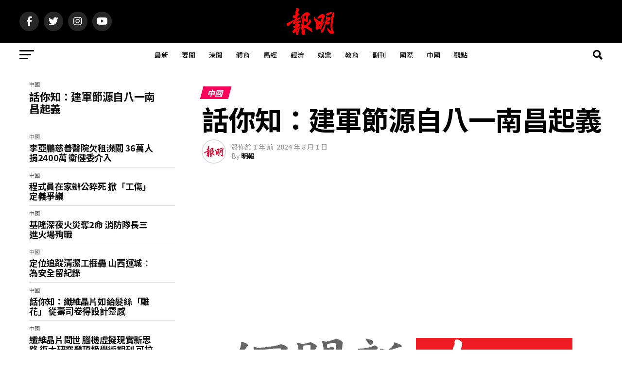

--- FILE ---
content_type: text/html; charset=UTF-8
request_url: https://mainpao.com/202408186801/01/
body_size: 19022
content:
<!DOCTYPE html>
<html lang="zh-HK">
<head>
<meta charset="UTF-8" >
<meta name="viewport" id="viewport" content="width=device-width, initial-scale=1.0, maximum-scale=5.0, minimum-scale=1.0, user-scalable=yes" />
<link rel="pingback" href="https://mainpao.com/xmlrpc.php" />
<meta property="og:type" content="article" />
					<meta property="og:image" content="https://mainpao.com/wp-content/uploads/2023/04/1to1-818x600.png" />
		<meta name="twitter:image" content="https://mainpao.com/wp-content/uploads/2023/04/1to1-818x600.png" />
	<meta property="og:url" content="https://mainpao.com/202408186801/01/" />
<meta property="og:title" content="話你知：建軍節源自八一南昌起義" />
<meta property="og:description" content="【明報專訊】八一建軍節（Army Day）是中國人民解放軍建軍紀念日，定為每年的8月1日。根據《中國軍人地位和 [&hellip;]" />
<meta name="twitter:card" content="summary_large_image">
<meta name="twitter:url" content="https://mainpao.com/202408186801/01/">
<meta name="twitter:title" content="話你知：建軍節源自八一南昌起義">
<meta name="twitter:description" content="【明報專訊】八一建軍節（Army Day）是中國人民解放軍建軍紀念日，定為每年的8月1日。根據《中國軍人地位和 [&hellip;]">
<title>話你知：建軍節源自八一南昌起義 &#8211; 明報新聞網</title>
<meta name='robots' content='max-image-preview:large' />
<link rel='dns-prefetch' href='//ajax.googleapis.com' />
<link rel='dns-prefetch' href='//fonts.googleapis.com' />
<link rel="alternate" type="application/rss+xml" title="訂閱《明報新聞網》&raquo; 資訊提供" href="https://mainpao.com/feed/" />
<link rel="alternate" type="application/rss+xml" title="訂閱《明報新聞網》&raquo; 留言的資訊提供" href="https://mainpao.com/comments/feed/" />
<link rel="alternate" title="oEmbed (JSON)" type="application/json+oembed" href="https://mainpao.com/wp-json/oembed/1.0/embed?url=https%3A%2F%2Fmainpao.com%2F202408186801%2F01%2F" />
<link rel="alternate" title="oEmbed (XML)" type="text/xml+oembed" href="https://mainpao.com/wp-json/oembed/1.0/embed?url=https%3A%2F%2Fmainpao.com%2F202408186801%2F01%2F&#038;format=xml" />
<style id='wp-img-auto-sizes-contain-inline-css' type='text/css'>
img:is([sizes=auto i],[sizes^="auto," i]){contain-intrinsic-size:3000px 1500px}
/*# sourceURL=wp-img-auto-sizes-contain-inline-css */
</style>
<style id='wp-emoji-styles-inline-css' type='text/css'>

	img.wp-smiley, img.emoji {
		display: inline !important;
		border: none !important;
		box-shadow: none !important;
		height: 1em !important;
		width: 1em !important;
		margin: 0 0.07em !important;
		vertical-align: -0.1em !important;
		background: none !important;
		padding: 0 !important;
	}
/*# sourceURL=wp-emoji-styles-inline-css */
</style>
<style id='wp-block-library-inline-css' type='text/css'>
:root{--wp-block-synced-color:#7a00df;--wp-block-synced-color--rgb:122,0,223;--wp-bound-block-color:var(--wp-block-synced-color);--wp-editor-canvas-background:#ddd;--wp-admin-theme-color:#007cba;--wp-admin-theme-color--rgb:0,124,186;--wp-admin-theme-color-darker-10:#006ba1;--wp-admin-theme-color-darker-10--rgb:0,107,160.5;--wp-admin-theme-color-darker-20:#005a87;--wp-admin-theme-color-darker-20--rgb:0,90,135;--wp-admin-border-width-focus:2px}@media (min-resolution:192dpi){:root{--wp-admin-border-width-focus:1.5px}}.wp-element-button{cursor:pointer}:root .has-very-light-gray-background-color{background-color:#eee}:root .has-very-dark-gray-background-color{background-color:#313131}:root .has-very-light-gray-color{color:#eee}:root .has-very-dark-gray-color{color:#313131}:root .has-vivid-green-cyan-to-vivid-cyan-blue-gradient-background{background:linear-gradient(135deg,#00d084,#0693e3)}:root .has-purple-crush-gradient-background{background:linear-gradient(135deg,#34e2e4,#4721fb 50%,#ab1dfe)}:root .has-hazy-dawn-gradient-background{background:linear-gradient(135deg,#faaca8,#dad0ec)}:root .has-subdued-olive-gradient-background{background:linear-gradient(135deg,#fafae1,#67a671)}:root .has-atomic-cream-gradient-background{background:linear-gradient(135deg,#fdd79a,#004a59)}:root .has-nightshade-gradient-background{background:linear-gradient(135deg,#330968,#31cdcf)}:root .has-midnight-gradient-background{background:linear-gradient(135deg,#020381,#2874fc)}:root{--wp--preset--font-size--normal:16px;--wp--preset--font-size--huge:42px}.has-regular-font-size{font-size:1em}.has-larger-font-size{font-size:2.625em}.has-normal-font-size{font-size:var(--wp--preset--font-size--normal)}.has-huge-font-size{font-size:var(--wp--preset--font-size--huge)}.has-text-align-center{text-align:center}.has-text-align-left{text-align:left}.has-text-align-right{text-align:right}.has-fit-text{white-space:nowrap!important}#end-resizable-editor-section{display:none}.aligncenter{clear:both}.items-justified-left{justify-content:flex-start}.items-justified-center{justify-content:center}.items-justified-right{justify-content:flex-end}.items-justified-space-between{justify-content:space-between}.screen-reader-text{border:0;clip-path:inset(50%);height:1px;margin:-1px;overflow:hidden;padding:0;position:absolute;width:1px;word-wrap:normal!important}.screen-reader-text:focus{background-color:#ddd;clip-path:none;color:#444;display:block;font-size:1em;height:auto;left:5px;line-height:normal;padding:15px 23px 14px;text-decoration:none;top:5px;width:auto;z-index:100000}html :where(.has-border-color){border-style:solid}html :where([style*=border-top-color]){border-top-style:solid}html :where([style*=border-right-color]){border-right-style:solid}html :where([style*=border-bottom-color]){border-bottom-style:solid}html :where([style*=border-left-color]){border-left-style:solid}html :where([style*=border-width]){border-style:solid}html :where([style*=border-top-width]){border-top-style:solid}html :where([style*=border-right-width]){border-right-style:solid}html :where([style*=border-bottom-width]){border-bottom-style:solid}html :where([style*=border-left-width]){border-left-style:solid}html :where(img[class*=wp-image-]){height:auto;max-width:100%}:where(figure){margin:0 0 1em}html :where(.is-position-sticky){--wp-admin--admin-bar--position-offset:var(--wp-admin--admin-bar--height,0px)}@media screen and (max-width:600px){html :where(.is-position-sticky){--wp-admin--admin-bar--position-offset:0px}}

/*# sourceURL=wp-block-library-inline-css */
</style><style id='global-styles-inline-css' type='text/css'>
:root{--wp--preset--aspect-ratio--square: 1;--wp--preset--aspect-ratio--4-3: 4/3;--wp--preset--aspect-ratio--3-4: 3/4;--wp--preset--aspect-ratio--3-2: 3/2;--wp--preset--aspect-ratio--2-3: 2/3;--wp--preset--aspect-ratio--16-9: 16/9;--wp--preset--aspect-ratio--9-16: 9/16;--wp--preset--color--black: #000000;--wp--preset--color--cyan-bluish-gray: #abb8c3;--wp--preset--color--white: #ffffff;--wp--preset--color--pale-pink: #f78da7;--wp--preset--color--vivid-red: #cf2e2e;--wp--preset--color--luminous-vivid-orange: #ff6900;--wp--preset--color--luminous-vivid-amber: #fcb900;--wp--preset--color--light-green-cyan: #7bdcb5;--wp--preset--color--vivid-green-cyan: #00d084;--wp--preset--color--pale-cyan-blue: #8ed1fc;--wp--preset--color--vivid-cyan-blue: #0693e3;--wp--preset--color--vivid-purple: #9b51e0;--wp--preset--gradient--vivid-cyan-blue-to-vivid-purple: linear-gradient(135deg,rgb(6,147,227) 0%,rgb(155,81,224) 100%);--wp--preset--gradient--light-green-cyan-to-vivid-green-cyan: linear-gradient(135deg,rgb(122,220,180) 0%,rgb(0,208,130) 100%);--wp--preset--gradient--luminous-vivid-amber-to-luminous-vivid-orange: linear-gradient(135deg,rgb(252,185,0) 0%,rgb(255,105,0) 100%);--wp--preset--gradient--luminous-vivid-orange-to-vivid-red: linear-gradient(135deg,rgb(255,105,0) 0%,rgb(207,46,46) 100%);--wp--preset--gradient--very-light-gray-to-cyan-bluish-gray: linear-gradient(135deg,rgb(238,238,238) 0%,rgb(169,184,195) 100%);--wp--preset--gradient--cool-to-warm-spectrum: linear-gradient(135deg,rgb(74,234,220) 0%,rgb(151,120,209) 20%,rgb(207,42,186) 40%,rgb(238,44,130) 60%,rgb(251,105,98) 80%,rgb(254,248,76) 100%);--wp--preset--gradient--blush-light-purple: linear-gradient(135deg,rgb(255,206,236) 0%,rgb(152,150,240) 100%);--wp--preset--gradient--blush-bordeaux: linear-gradient(135deg,rgb(254,205,165) 0%,rgb(254,45,45) 50%,rgb(107,0,62) 100%);--wp--preset--gradient--luminous-dusk: linear-gradient(135deg,rgb(255,203,112) 0%,rgb(199,81,192) 50%,rgb(65,88,208) 100%);--wp--preset--gradient--pale-ocean: linear-gradient(135deg,rgb(255,245,203) 0%,rgb(182,227,212) 50%,rgb(51,167,181) 100%);--wp--preset--gradient--electric-grass: linear-gradient(135deg,rgb(202,248,128) 0%,rgb(113,206,126) 100%);--wp--preset--gradient--midnight: linear-gradient(135deg,rgb(2,3,129) 0%,rgb(40,116,252) 100%);--wp--preset--font-size--small: 13px;--wp--preset--font-size--medium: 20px;--wp--preset--font-size--large: 36px;--wp--preset--font-size--x-large: 42px;--wp--preset--spacing--20: 0.44rem;--wp--preset--spacing--30: 0.67rem;--wp--preset--spacing--40: 1rem;--wp--preset--spacing--50: 1.5rem;--wp--preset--spacing--60: 2.25rem;--wp--preset--spacing--70: 3.38rem;--wp--preset--spacing--80: 5.06rem;--wp--preset--shadow--natural: 6px 6px 9px rgba(0, 0, 0, 0.2);--wp--preset--shadow--deep: 12px 12px 50px rgba(0, 0, 0, 0.4);--wp--preset--shadow--sharp: 6px 6px 0px rgba(0, 0, 0, 0.2);--wp--preset--shadow--outlined: 6px 6px 0px -3px rgb(255, 255, 255), 6px 6px rgb(0, 0, 0);--wp--preset--shadow--crisp: 6px 6px 0px rgb(0, 0, 0);}:where(.is-layout-flex){gap: 0.5em;}:where(.is-layout-grid){gap: 0.5em;}body .is-layout-flex{display: flex;}.is-layout-flex{flex-wrap: wrap;align-items: center;}.is-layout-flex > :is(*, div){margin: 0;}body .is-layout-grid{display: grid;}.is-layout-grid > :is(*, div){margin: 0;}:where(.wp-block-columns.is-layout-flex){gap: 2em;}:where(.wp-block-columns.is-layout-grid){gap: 2em;}:where(.wp-block-post-template.is-layout-flex){gap: 1.25em;}:where(.wp-block-post-template.is-layout-grid){gap: 1.25em;}.has-black-color{color: var(--wp--preset--color--black) !important;}.has-cyan-bluish-gray-color{color: var(--wp--preset--color--cyan-bluish-gray) !important;}.has-white-color{color: var(--wp--preset--color--white) !important;}.has-pale-pink-color{color: var(--wp--preset--color--pale-pink) !important;}.has-vivid-red-color{color: var(--wp--preset--color--vivid-red) !important;}.has-luminous-vivid-orange-color{color: var(--wp--preset--color--luminous-vivid-orange) !important;}.has-luminous-vivid-amber-color{color: var(--wp--preset--color--luminous-vivid-amber) !important;}.has-light-green-cyan-color{color: var(--wp--preset--color--light-green-cyan) !important;}.has-vivid-green-cyan-color{color: var(--wp--preset--color--vivid-green-cyan) !important;}.has-pale-cyan-blue-color{color: var(--wp--preset--color--pale-cyan-blue) !important;}.has-vivid-cyan-blue-color{color: var(--wp--preset--color--vivid-cyan-blue) !important;}.has-vivid-purple-color{color: var(--wp--preset--color--vivid-purple) !important;}.has-black-background-color{background-color: var(--wp--preset--color--black) !important;}.has-cyan-bluish-gray-background-color{background-color: var(--wp--preset--color--cyan-bluish-gray) !important;}.has-white-background-color{background-color: var(--wp--preset--color--white) !important;}.has-pale-pink-background-color{background-color: var(--wp--preset--color--pale-pink) !important;}.has-vivid-red-background-color{background-color: var(--wp--preset--color--vivid-red) !important;}.has-luminous-vivid-orange-background-color{background-color: var(--wp--preset--color--luminous-vivid-orange) !important;}.has-luminous-vivid-amber-background-color{background-color: var(--wp--preset--color--luminous-vivid-amber) !important;}.has-light-green-cyan-background-color{background-color: var(--wp--preset--color--light-green-cyan) !important;}.has-vivid-green-cyan-background-color{background-color: var(--wp--preset--color--vivid-green-cyan) !important;}.has-pale-cyan-blue-background-color{background-color: var(--wp--preset--color--pale-cyan-blue) !important;}.has-vivid-cyan-blue-background-color{background-color: var(--wp--preset--color--vivid-cyan-blue) !important;}.has-vivid-purple-background-color{background-color: var(--wp--preset--color--vivid-purple) !important;}.has-black-border-color{border-color: var(--wp--preset--color--black) !important;}.has-cyan-bluish-gray-border-color{border-color: var(--wp--preset--color--cyan-bluish-gray) !important;}.has-white-border-color{border-color: var(--wp--preset--color--white) !important;}.has-pale-pink-border-color{border-color: var(--wp--preset--color--pale-pink) !important;}.has-vivid-red-border-color{border-color: var(--wp--preset--color--vivid-red) !important;}.has-luminous-vivid-orange-border-color{border-color: var(--wp--preset--color--luminous-vivid-orange) !important;}.has-luminous-vivid-amber-border-color{border-color: var(--wp--preset--color--luminous-vivid-amber) !important;}.has-light-green-cyan-border-color{border-color: var(--wp--preset--color--light-green-cyan) !important;}.has-vivid-green-cyan-border-color{border-color: var(--wp--preset--color--vivid-green-cyan) !important;}.has-pale-cyan-blue-border-color{border-color: var(--wp--preset--color--pale-cyan-blue) !important;}.has-vivid-cyan-blue-border-color{border-color: var(--wp--preset--color--vivid-cyan-blue) !important;}.has-vivid-purple-border-color{border-color: var(--wp--preset--color--vivid-purple) !important;}.has-vivid-cyan-blue-to-vivid-purple-gradient-background{background: var(--wp--preset--gradient--vivid-cyan-blue-to-vivid-purple) !important;}.has-light-green-cyan-to-vivid-green-cyan-gradient-background{background: var(--wp--preset--gradient--light-green-cyan-to-vivid-green-cyan) !important;}.has-luminous-vivid-amber-to-luminous-vivid-orange-gradient-background{background: var(--wp--preset--gradient--luminous-vivid-amber-to-luminous-vivid-orange) !important;}.has-luminous-vivid-orange-to-vivid-red-gradient-background{background: var(--wp--preset--gradient--luminous-vivid-orange-to-vivid-red) !important;}.has-very-light-gray-to-cyan-bluish-gray-gradient-background{background: var(--wp--preset--gradient--very-light-gray-to-cyan-bluish-gray) !important;}.has-cool-to-warm-spectrum-gradient-background{background: var(--wp--preset--gradient--cool-to-warm-spectrum) !important;}.has-blush-light-purple-gradient-background{background: var(--wp--preset--gradient--blush-light-purple) !important;}.has-blush-bordeaux-gradient-background{background: var(--wp--preset--gradient--blush-bordeaux) !important;}.has-luminous-dusk-gradient-background{background: var(--wp--preset--gradient--luminous-dusk) !important;}.has-pale-ocean-gradient-background{background: var(--wp--preset--gradient--pale-ocean) !important;}.has-electric-grass-gradient-background{background: var(--wp--preset--gradient--electric-grass) !important;}.has-midnight-gradient-background{background: var(--wp--preset--gradient--midnight) !important;}.has-small-font-size{font-size: var(--wp--preset--font-size--small) !important;}.has-medium-font-size{font-size: var(--wp--preset--font-size--medium) !important;}.has-large-font-size{font-size: var(--wp--preset--font-size--large) !important;}.has-x-large-font-size{font-size: var(--wp--preset--font-size--x-large) !important;}
/*# sourceURL=global-styles-inline-css */
</style>

<style id='classic-theme-styles-inline-css' type='text/css'>
/*! This file is auto-generated */
.wp-block-button__link{color:#fff;background-color:#32373c;border-radius:9999px;box-shadow:none;text-decoration:none;padding:calc(.667em + 2px) calc(1.333em + 2px);font-size:1.125em}.wp-block-file__button{background:#32373c;color:#fff;text-decoration:none}
/*# sourceURL=/wp-includes/css/classic-themes.min.css */
</style>
<link rel='stylesheet' id='ql-jquery-ui-css' href='//ajax.googleapis.com/ajax/libs/jqueryui/1.12.1/themes/smoothness/jquery-ui.css?ver=05e173f949e9a3ad8e373640b4595ced' type='text/css' media='all' />
<link rel='stylesheet' id='cmplz-general-css' href='https://mainpao.com/wp-content/plugins/complianz-gdpr/assets/css/cookieblocker.min.css?ver=1738636630' type='text/css' media='all' />
<link rel='stylesheet' id='mvp-custom-style-css' href='https://mainpao.com/wp-content/themes/zox-news/style.css?ver=05e173f949e9a3ad8e373640b4595ced' type='text/css' media='all' />
<style id='mvp-custom-style-inline-css' type='text/css'>


#mvp-wallpaper {
	background: url() no-repeat 50% 0;
	}

#mvp-foot-copy a {
	color: #0be6af;
	}

#mvp-content-main p a,
#mvp-content-main ul a,
#mvp-content-main ol a,
.mvp-post-add-main p a,
.mvp-post-add-main ul a,
.mvp-post-add-main ol a {
	box-shadow: inset 0 -4px 0 #0be6af;
	}

#mvp-content-main p a:hover,
#mvp-content-main ul a:hover,
#mvp-content-main ol a:hover,
.mvp-post-add-main p a:hover,
.mvp-post-add-main ul a:hover,
.mvp-post-add-main ol a:hover {
	background: #0be6af;
	}

a,
a:visited,
.post-info-name a,
.woocommerce .woocommerce-breadcrumb a {
	color: #ff005b;
	}

#mvp-side-wrap a:hover {
	color: #ff005b;
	}

.mvp-fly-top:hover,
.mvp-vid-box-wrap,
ul.mvp-soc-mob-list li.mvp-soc-mob-com {
	background: #0be6af;
	}

nav.mvp-fly-nav-menu ul li.menu-item-has-children:after,
.mvp-feat1-left-wrap span.mvp-cd-cat,
.mvp-widget-feat1-top-story span.mvp-cd-cat,
.mvp-widget-feat2-left-cont span.mvp-cd-cat,
.mvp-widget-dark-feat span.mvp-cd-cat,
.mvp-widget-dark-sub span.mvp-cd-cat,
.mvp-vid-wide-text span.mvp-cd-cat,
.mvp-feat2-top-text span.mvp-cd-cat,
.mvp-feat3-main-story span.mvp-cd-cat,
.mvp-feat3-sub-text span.mvp-cd-cat,
.mvp-feat4-main-text span.mvp-cd-cat,
.woocommerce-message:before,
.woocommerce-info:before,
.woocommerce-message:before {
	color: #0be6af;
	}

#searchform input,
.mvp-authors-name {
	border-bottom: 1px solid #0be6af;
	}

.mvp-fly-top:hover {
	border-top: 1px solid #0be6af;
	border-left: 1px solid #0be6af;
	border-bottom: 1px solid #0be6af;
	}

.woocommerce .widget_price_filter .ui-slider .ui-slider-handle,
.woocommerce #respond input#submit.alt,
.woocommerce a.button.alt,
.woocommerce button.button.alt,
.woocommerce input.button.alt,
.woocommerce #respond input#submit.alt:hover,
.woocommerce a.button.alt:hover,
.woocommerce button.button.alt:hover,
.woocommerce input.button.alt:hover {
	background-color: #0be6af;
	}

.woocommerce-error,
.woocommerce-info,
.woocommerce-message {
	border-top-color: #0be6af;
	}

ul.mvp-feat1-list-buts li.active span.mvp-feat1-list-but,
span.mvp-widget-home-title,
span.mvp-post-cat,
span.mvp-feat1-pop-head {
	background: #ff005b;
	}

.woocommerce span.onsale {
	background-color: #ff005b;
	}

.mvp-widget-feat2-side-more-but,
.woocommerce .star-rating span:before,
span.mvp-prev-next-label,
.mvp-cat-date-wrap .sticky {
	color: #ff005b !important;
	}

#mvp-main-nav-top,
#mvp-fly-wrap,
.mvp-soc-mob-right,
#mvp-main-nav-small-cont {
	background: #000000;
	}

#mvp-main-nav-small .mvp-fly-but-wrap span,
#mvp-main-nav-small .mvp-search-but-wrap span,
.mvp-nav-top-left .mvp-fly-but-wrap span,
#mvp-fly-wrap .mvp-fly-but-wrap span {
	background: #555555;
	}

.mvp-nav-top-right .mvp-nav-search-but,
span.mvp-fly-soc-head,
.mvp-soc-mob-right i,
#mvp-main-nav-small span.mvp-nav-search-but,
#mvp-main-nav-small .mvp-nav-menu ul li a  {
	color: #555555;
	}

#mvp-main-nav-small .mvp-nav-menu ul li.menu-item-has-children a:after {
	border-color: #555555 transparent transparent transparent;
	}

#mvp-nav-top-wrap span.mvp-nav-search-but:hover,
#mvp-main-nav-small span.mvp-nav-search-but:hover {
	color: #0be6af;
	}

#mvp-nav-top-wrap .mvp-fly-but-wrap:hover span,
#mvp-main-nav-small .mvp-fly-but-wrap:hover span,
span.mvp-woo-cart-num:hover {
	background: #0be6af;
	}

#mvp-main-nav-bot-cont {
	background: #ffffff;
	}

#mvp-nav-bot-wrap .mvp-fly-but-wrap span,
#mvp-nav-bot-wrap .mvp-search-but-wrap span {
	background: #000000;
	}

#mvp-nav-bot-wrap span.mvp-nav-search-but,
#mvp-nav-bot-wrap .mvp-nav-menu ul li a {
	color: #000000;
	}

#mvp-nav-bot-wrap .mvp-nav-menu ul li.menu-item-has-children a:after {
	border-color: #000000 transparent transparent transparent;
	}

.mvp-nav-menu ul li:hover a {
	border-bottom: 5px solid #0be6af;
	}

#mvp-nav-bot-wrap .mvp-fly-but-wrap:hover span {
	background: #0be6af;
	}

#mvp-nav-bot-wrap span.mvp-nav-search-but:hover {
	color: #0be6af;
	}

body,
.mvp-feat1-feat-text p,
.mvp-feat2-top-text p,
.mvp-feat3-main-text p,
.mvp-feat3-sub-text p,
#searchform input,
.mvp-author-info-text,
span.mvp-post-excerpt,
.mvp-nav-menu ul li ul.sub-menu li a,
nav.mvp-fly-nav-menu ul li a,
.mvp-ad-label,
span.mvp-feat-caption,
.mvp-post-tags a,
.mvp-post-tags a:visited,
span.mvp-author-box-name a,
#mvp-author-box-text p,
.mvp-post-gallery-text p,
ul.mvp-soc-mob-list li span,
#comments,
h3#reply-title,
h2.comments,
#mvp-foot-copy p,
span.mvp-fly-soc-head,
.mvp-post-tags-header,
span.mvp-prev-next-label,
span.mvp-post-add-link-but,
#mvp-comments-button a,
#mvp-comments-button span.mvp-comment-but-text,
.woocommerce ul.product_list_widget span.product-title,
.woocommerce ul.product_list_widget li a,
.woocommerce #reviews #comments ol.commentlist li .comment-text p.meta,
.woocommerce div.product p.price,
.woocommerce div.product p.price ins,
.woocommerce div.product p.price del,
.woocommerce ul.products li.product .price del,
.woocommerce ul.products li.product .price ins,
.woocommerce ul.products li.product .price,
.woocommerce #respond input#submit,
.woocommerce a.button,
.woocommerce button.button,
.woocommerce input.button,
.woocommerce .widget_price_filter .price_slider_amount .button,
.woocommerce span.onsale,
.woocommerce-review-link,
#woo-content p.woocommerce-result-count,
.woocommerce div.product .woocommerce-tabs ul.tabs li a,
a.mvp-inf-more-but,
span.mvp-cont-read-but,
span.mvp-cd-cat,
span.mvp-cd-date,
.mvp-feat4-main-text p,
span.mvp-woo-cart-num,
span.mvp-widget-home-title2,
.wp-caption,
#mvp-content-main p.wp-caption-text,
.gallery-caption,
.mvp-post-add-main p.wp-caption-text,
#bbpress-forums,
#bbpress-forums p,
.protected-post-form input,
#mvp-feat6-text p {
	font-family: 'Noto Sans TC', sans-serif;
	font-display: swap;
	}

.mvp-blog-story-text p,
span.mvp-author-page-desc,
#mvp-404 p,
.mvp-widget-feat1-bot-text p,
.mvp-widget-feat2-left-text p,
.mvp-flex-story-text p,
.mvp-search-text p,
#mvp-content-main p,
.mvp-post-add-main p,
#mvp-content-main ul li,
#mvp-content-main ol li,
.rwp-summary,
.rwp-u-review__comment,
.mvp-feat5-mid-main-text p,
.mvp-feat5-small-main-text p,
#mvp-content-main .wp-block-button__link,
.wp-block-audio figcaption,
.wp-block-video figcaption,
.wp-block-embed figcaption,
.wp-block-verse pre,
pre.wp-block-verse {
	font-family: 'Noto Sans TC', sans-serif;
	font-display: swap;
	}

.mvp-nav-menu ul li a,
#mvp-foot-menu ul li a {
	font-family: 'Noto Sans TC', sans-serif;
	font-display: swap;
	}


.mvp-feat1-sub-text h2,
.mvp-feat1-pop-text h2,
.mvp-feat1-list-text h2,
.mvp-widget-feat1-top-text h2,
.mvp-widget-feat1-bot-text h2,
.mvp-widget-dark-feat-text h2,
.mvp-widget-dark-sub-text h2,
.mvp-widget-feat2-left-text h2,
.mvp-widget-feat2-right-text h2,
.mvp-blog-story-text h2,
.mvp-flex-story-text h2,
.mvp-vid-wide-more-text p,
.mvp-prev-next-text p,
.mvp-related-text,
.mvp-post-more-text p,
h2.mvp-authors-latest a,
.mvp-feat2-bot-text h2,
.mvp-feat3-sub-text h2,
.mvp-feat3-main-text h2,
.mvp-feat4-main-text h2,
.mvp-feat5-text h2,
.mvp-feat5-mid-main-text h2,
.mvp-feat5-small-main-text h2,
.mvp-feat5-mid-sub-text h2,
#mvp-feat6-text h2,
.alp-related-posts-wrapper .alp-related-post .post-title {
	font-family: 'Noto Sans TC', sans-serif;
	font-display: swap;
	}

.mvp-feat2-top-text h2,
.mvp-feat1-feat-text h2,
h1.mvp-post-title,
h1.mvp-post-title-wide,
.mvp-drop-nav-title h4,
#mvp-content-main blockquote p,
.mvp-post-add-main blockquote p,
#mvp-content-main p.has-large-font-size,
#mvp-404 h1,
#woo-content h1.page-title,
.woocommerce div.product .product_title,
.woocommerce ul.products li.product h3,
.alp-related-posts .current .post-title {
	font-family: 'Noto Sans TC', sans-serif;
	font-display: swap;
	}

span.mvp-feat1-pop-head,
.mvp-feat1-pop-text:before,
span.mvp-feat1-list-but,
span.mvp-widget-home-title,
.mvp-widget-feat2-side-more,
span.mvp-post-cat,
span.mvp-page-head,
h1.mvp-author-top-head,
.mvp-authors-name,
#mvp-content-main h1,
#mvp-content-main h2,
#mvp-content-main h3,
#mvp-content-main h4,
#mvp-content-main h5,
#mvp-content-main h6,
.woocommerce .related h2,
.woocommerce div.product .woocommerce-tabs .panel h2,
.woocommerce div.product .product_title,
.mvp-feat5-side-list .mvp-feat1-list-img:after {
	font-family: 'Noto Sans TC', sans-serif;
	font-display: swap;
	}

	

	.mvp-nav-links {
		display: none;
		}
		

	.mvp-auto-post-grid {
		grid-template-columns: 340px minmax(0, auto);
	}
		

	.alp-advert {
		display: none;
	}
	.alp-related-posts-wrapper .alp-related-posts .current {
		margin: 0 0 10px;
	}
		
/*# sourceURL=mvp-custom-style-inline-css */
</style>
<link rel='stylesheet' id='mvp-reset-css' href='https://mainpao.com/wp-content/themes/zox-news/css/reset.css?ver=05e173f949e9a3ad8e373640b4595ced' type='text/css' media='all' />
<link rel='stylesheet' id='fontawesome-css' href='https://mainpao.com/wp-content/themes/zox-news/font-awesome/css/all.css?ver=05e173f949e9a3ad8e373640b4595ced' type='text/css' media='all' />
<link rel='stylesheet' id='mvp-fonts-css' href='//fonts.googleapis.com/css?family=Roboto%3A300%2C400%2C700%2C900%7COswald%3A400%2C700%7CAdvent+Pro%3A700%7COpen+Sans%3A700%7CAnton%3A400Noto+Sans+TC%3A100%2C200%2C300%2C400%2C500%2C600%2C700%2C800%2C900%7CNoto+Sans+TC%3A100%2C200%2C300%2C400%2C500%2C600%2C700%2C800%2C900%7CNoto+Sans+TC%3A100%2C200%2C300%2C400%2C500%2C600%2C700%2C800%2C900%7CNoto+Sans+TC%3A100%2C200%2C300%2C400%2C500%2C600%2C700%2C800%2C900%7CNoto+Sans+TC%3A100%2C200%2C300%2C400%2C500%2C600%2C700%2C800%2C900%7CNoto+Sans+TC%3A100%2C200%2C300%2C400%2C500%2C600%2C700%2C800%2C900%26subset%3Dlatin%2Clatin-ext%2Ccyrillic%2Ccyrillic-ext%2Cgreek-ext%2Cgreek%2Cvietnamese%26display%3Dswap' type='text/css' media='all' />
<link rel='stylesheet' id='mvp-media-queries-css' href='https://mainpao.com/wp-content/themes/zox-news/css/media-queries.css?ver=05e173f949e9a3ad8e373640b4595ced' type='text/css' media='all' />
<script type="text/javascript" async src="https://mainpao.com/wp-content/plugins/burst-statistics/helpers/timeme/timeme.min.js?ver=1.7.3" id="burst-timeme-js"></script>
<script type="text/javascript" id="burst-js-extra">
/* <![CDATA[ */
var burst = {"cookie_retention_days":"30","beacon_url":"https://mainpao.com/wp-content/plugins/burst-statistics/endpoint.php","options":{"beacon_enabled":1,"enable_cookieless_tracking":0,"enable_turbo_mode":0,"do_not_track":0,"track_url_change":0},"goals":[],"goals_script_url":"https://mainpao.com/wp-content/plugins/burst-statistics//assets/js/build/burst-goals.js?v=1.7.3"};
//# sourceURL=burst-js-extra
/* ]]> */
</script>
<script type="text/javascript" async src="https://mainpao.com/wp-content/plugins/burst-statistics/assets/js/build/burst.min.js?ver=1.7.3" id="burst-js"></script>
<script type="text/javascript" src="https://mainpao.com/wp-includes/js/jquery/jquery.min.js?ver=3.7.1" id="jquery-core-js"></script>
<script type="text/javascript" src="https://mainpao.com/wp-includes/js/jquery/jquery-migrate.min.js?ver=3.4.1" id="jquery-migrate-js"></script>
<link rel="https://api.w.org/" href="https://mainpao.com/wp-json/" /><link rel="alternate" title="JSON" type="application/json" href="https://mainpao.com/wp-json/wp/v2/posts/186801" /><link rel="EditURI" type="application/rsd+xml" title="RSD" href="https://mainpao.com/xmlrpc.php?rsd" />
<link rel="canonical" href="https://mainpao.com/202408186801/01/" />
<link rel="icon" href="https://mainpao.com/wp-content/uploads/2023/04/cropped-2logo-32x32.png" sizes="32x32" />
<link rel="icon" href="https://mainpao.com/wp-content/uploads/2023/04/cropped-2logo-192x192.png" sizes="192x192" />
<link rel="apple-touch-icon" href="https://mainpao.com/wp-content/uploads/2023/04/cropped-2logo-180x180.png" />
<meta name="msapplication-TileImage" content="https://mainpao.com/wp-content/uploads/2023/04/cropped-2logo-270x270.png" />
	<script async src="https://pagead2.googlesyndication.com/pagead/js/adsbygoogle.js?client=ca-pub-4239953609150795" 
     crossorigin="anonymous"></script>
</head>
<body data-rsssl=1 class="wp-singular post-template-default single single-post postid-186801 single-format-standard wp-embed-responsive wp-theme-zox-news">
	<div id="mvp-fly-wrap">
	<div id="mvp-fly-menu-top" class="left relative">
		<div class="mvp-fly-top-out left relative">
			<div class="mvp-fly-top-in">
				<div id="mvp-fly-logo" class="left relative">
											<a href="https://mainpao.com/"><img src="https://news.mainpao.com/wp-content/uploads/2023/04/Title2.png" alt="明報新聞網" data-rjs="2" /></a>
									</div><!--mvp-fly-logo-->
			</div><!--mvp-fly-top-in-->
			<div class="mvp-fly-but-wrap mvp-fly-but-menu mvp-fly-but-click">
				<span></span>
				<span></span>
				<span></span>
				<span></span>
			</div><!--mvp-fly-but-wrap-->
		</div><!--mvp-fly-top-out-->
	</div><!--mvp-fly-menu-top-->
	<div id="mvp-fly-menu-wrap">
		<nav class="mvp-fly-nav-menu left relative">
			<div class="menu-main-menu-container"><ul id="menu-main-menu" class="menu"><li id="menu-item-8399" class="menu-item menu-item-type-post_type menu-item-object-page menu-item-8399"><a href="https://mainpao.com/latest/">最新</a></li>
<li id="menu-item-2169" class="menu-item menu-item-type-taxonomy menu-item-object-category menu-item-2169"><a href="https://mainpao.com/category/%e8%a6%81%e8%81%9e/">要聞</a></li>
<li id="menu-item-2159" class="menu-item menu-item-type-taxonomy menu-item-object-category menu-item-2159"><a href="https://mainpao.com/category/%e6%b8%af%e8%81%9e/">港聞</a></li>
<li id="menu-item-2164" class="menu-item menu-item-type-taxonomy menu-item-object-category menu-item-2164"><a href="https://mainpao.com/category/%e9%ab%94%e8%82%b2/">體育</a></li>
<li id="menu-item-244938" class="menu-item menu-item-type-custom menu-item-object-custom menu-item-244938"><a href="https://www.mingpaocanada.com/horseracing/">馬經</a></li>
<li id="menu-item-2160" class="menu-item menu-item-type-taxonomy menu-item-object-category menu-item-2160"><a href="https://mainpao.com/category/%e7%b6%93%e6%bf%9f/">經濟</a></li>
<li id="menu-item-2161" class="menu-item menu-item-type-taxonomy menu-item-object-category menu-item-2161"><a href="https://mainpao.com/category/%e5%a8%9b%e6%a8%82/">娛樂</a></li>
<li id="menu-item-2162" class="menu-item menu-item-type-taxonomy menu-item-object-category menu-item-2162"><a href="https://mainpao.com/category/%e6%95%99%e8%82%b2/">教育</a></li>
<li id="menu-item-2167" class="menu-item menu-item-type-taxonomy menu-item-object-category menu-item-2167"><a href="https://mainpao.com/category/%e5%89%af%e5%88%8a/">副刊</a></li>
<li id="menu-item-2163" class="menu-item menu-item-type-taxonomy menu-item-object-category menu-item-2163"><a href="https://mainpao.com/category/%e5%9c%8b%e9%9a%9b/">國際</a></li>
<li id="menu-item-2165" class="menu-item menu-item-type-taxonomy menu-item-object-category current-post-ancestor current-menu-parent current-post-parent menu-item-2165"><a href="https://mainpao.com/category/%e4%b8%ad%e5%9c%8b/">中國</a></li>
<li id="menu-item-2168" class="menu-item menu-item-type-taxonomy menu-item-object-category menu-item-2168"><a href="https://mainpao.com/category/%e8%a7%80%e9%bb%9e/">觀點</a></li>
</ul></div>		</nav>
	</div><!--mvp-fly-menu-wrap-->
	<div id="mvp-fly-soc-wrap">
		<span class="mvp-fly-soc-head">Connect with us</span>
		<ul class="mvp-fly-soc-list left relative">
							<li><a href="https://www.facebook.com/mingpaoinews/?locale=zh_HK" target="_blank" class="fab fa-facebook-f"></a></li>
										<li><a href="https://twitter.com/mingpaocom" target="_blank" class="fab fa-twitter"></a></li>
													<li><a href="https://www.instagram.com/mingpaonews/" target="_blank" class="fab fa-instagram"></a></li>
													<li><a href="https://www.youtube.com/channel/UCk8a6ogkkg1EcVysur1Wb9A" target="_blank" class="fab fa-youtube"></a></li>
										<li><a href="https://www.linkedin.com/company/ming-pao-newspaper/" target="_blank" class="fab fa-linkedin"></a></li>
								</ul>
	</div><!--mvp-fly-soc-wrap-->
</div><!--mvp-fly-wrap-->	<div id="mvp-site" class="left relative">
		<div id="mvp-search-wrap">
			<div id="mvp-search-box">
				<form method="get" id="searchform" action="https://mainpao.com/">
	<input type="text" name="s" id="s" value="Search" onfocus='if (this.value == "Search") { this.value = ""; }' onblur='if (this.value == "") { this.value = "Search"; }' />
	<input type="hidden" id="searchsubmit" value="Search" />
</form>			</div><!--mvp-search-box-->
			<div class="mvp-search-but-wrap mvp-search-click">
				<span></span>
				<span></span>
			</div><!--mvp-search-but-wrap-->
		</div><!--mvp-search-wrap-->
				<div id="mvp-site-wall" class="left relative">
						<div id="mvp-site-main" class="left relative">
			<header id="mvp-main-head-wrap" class="left relative">
									<nav id="mvp-main-nav-wrap" class="left relative">
						<div id="mvp-main-nav-top" class="left relative">
							<div class="mvp-main-box">
								<div id="mvp-nav-top-wrap" class="left relative">
									<div class="mvp-nav-top-right-out left relative">
										<div class="mvp-nav-top-right-in">
											<div class="mvp-nav-top-cont left relative">
												<div class="mvp-nav-top-left-out relative">
													<div class="mvp-nav-top-left">
														<div class="mvp-nav-soc-wrap">
																															<a href="https://www.facebook.com/mingpaoinews/?locale=zh_HK" target="_blank"><span class="mvp-nav-soc-but fab fa-facebook-f"></span></a>
																																														<a href="https://twitter.com/mingpaocom" target="_blank"><span class="mvp-nav-soc-but fab fa-twitter"></span></a>
																																														<a href="https://www.instagram.com/mingpaonews/" target="_blank"><span class="mvp-nav-soc-but fab fa-instagram"></span></a>
																																														<a href="https://www.youtube.com/channel/UCk8a6ogkkg1EcVysur1Wb9A" target="_blank"><span class="mvp-nav-soc-but fab fa-youtube"></span></a>
																													</div><!--mvp-nav-soc-wrap-->
														<div class="mvp-fly-but-wrap mvp-fly-but-click left relative">
															<span></span>
															<span></span>
															<span></span>
															<span></span>
														</div><!--mvp-fly-but-wrap-->
													</div><!--mvp-nav-top-left-->
													<div class="mvp-nav-top-left-in">
														<div class="mvp-nav-top-mid left relative" itemscope itemtype="http://schema.org/Organization">
																															<a class="mvp-nav-logo-reg" itemprop="url" href="https://mainpao.com/"><img itemprop="logo" src="https://news.mainpao.com/wp-content/uploads/2023/04/Title2.png" alt="明報新聞網" data-rjs="2" /></a>
																																														<a class="mvp-nav-logo-small" href="https://mainpao.com/"><img src="https://news.mainpao.com/wp-content/uploads/2023/04/Title2.png" alt="明報新聞網" data-rjs="2" /></a>
																																														<h2 class="mvp-logo-title">明報新聞網</h2>
																																														<div class="mvp-drop-nav-title left">
																	<h4>話你知：建軍節源自八一南昌起義</h4>
																</div><!--mvp-drop-nav-title-->
																													</div><!--mvp-nav-top-mid-->
													</div><!--mvp-nav-top-left-in-->
												</div><!--mvp-nav-top-left-out-->
											</div><!--mvp-nav-top-cont-->
										</div><!--mvp-nav-top-right-in-->
										<div class="mvp-nav-top-right">
																						<span class="mvp-nav-search-but fa fa-search fa-2 mvp-search-click"></span>
										</div><!--mvp-nav-top-right-->
									</div><!--mvp-nav-top-right-out-->
								</div><!--mvp-nav-top-wrap-->
							</div><!--mvp-main-box-->
						</div><!--mvp-main-nav-top-->
						<div id="mvp-main-nav-bot" class="left relative">
							<div id="mvp-main-nav-bot-cont" class="left">
								<div class="mvp-main-box">
									<div id="mvp-nav-bot-wrap" class="left">
										<div class="mvp-nav-bot-right-out left">
											<div class="mvp-nav-bot-right-in">
												<div class="mvp-nav-bot-cont left">
													<div class="mvp-nav-bot-left-out">
														<div class="mvp-nav-bot-left left relative">
															<div class="mvp-fly-but-wrap mvp-fly-but-click left relative">
																<span></span>
																<span></span>
																<span></span>
																<span></span>
															</div><!--mvp-fly-but-wrap-->
														</div><!--mvp-nav-bot-left-->
														<div class="mvp-nav-bot-left-in">
															<div class="mvp-nav-menu left">
																<div class="menu-main-menu-container"><ul id="menu-main-menu-1" class="menu"><li class="menu-item menu-item-type-post_type menu-item-object-page menu-item-8399"><a href="https://mainpao.com/latest/">最新</a></li>
<li class="menu-item menu-item-type-taxonomy menu-item-object-category menu-item-2169 mvp-mega-dropdown"><a href="https://mainpao.com/category/%e8%a6%81%e8%81%9e/">要聞</a><div class="mvp-mega-dropdown"><div class="mvp-main-box"><ul class="mvp-mega-list"><li><a href="https://mainpao.com/202601335166/23/"><div class="mvp-mega-img"><img width="400" height="240" src="https://mainpao.com/wp-content/uploads/2023/04/1to1-400x240.png" class="attachment-mvp-mid-thumb size-mvp-mid-thumb wp-post-image default-featured-img" alt="" decoding="async" loading="lazy" srcset="https://mainpao.com/wp-content/uploads/2023/04/1to1-400x240.png 400w, https://mainpao.com/wp-content/uploads/2023/04/1to1-590x354.png 590w" sizes="auto, (max-width: 400px) 100vw, 400px" /></div><p>批海處一證人證供矛盾 交律政司跟進</p></a></li><li><a href="https://mainpao.com/202601335164/23/"><div class="mvp-mega-img"><img width="400" height="240" src="https://mainpao.com/wp-content/uploads/2026/01/20260122210038-69728ff61ca38-400x240.jpg" class="attachment-mvp-mid-thumb size-mvp-mid-thumb wp-post-image" alt="" decoding="async" loading="lazy" srcset="https://mainpao.com/wp-content/uploads/2026/01/20260122210038-69728ff61ca38-400x240.jpg 400w, https://mainpao.com/wp-content/uploads/2026/01/20260122210038-69728ff61ca38-590x354.jpg 590w" sizes="auto, (max-width: 400px) 100vw, 400px" /></div><p>稱家屬「事後孔明」 未考慮海處工作量 官：驗船對圖則不切實際 難屬憤離席</p></a></li><li><a href="https://mainpao.com/202601335165/23/"><div class="mvp-mega-img"><img width="400" height="240" src="https://mainpao.com/wp-content/uploads/2023/04/1to1-400x240.png" class="attachment-mvp-mid-thumb size-mvp-mid-thumb wp-post-image default-featured-img" alt="" decoding="async" loading="lazy" srcset="https://mainpao.com/wp-content/uploads/2023/04/1to1-400x240.png 400w, https://mainpao.com/wp-content/uploads/2023/04/1to1-590x354.png 590w" sizes="auto, (max-width: 400px) 100vw, 400px" /></div><p>尋真相13年「換如此答案」 家屬灑淚：愧對離世親人</p></a></li><li><a href="https://mainpao.com/202601335168/23/"><div class="mvp-mega-img"><img width="400" height="240" src="https://mainpao.com/wp-content/uploads/2026/01/20260122210046-69728ffe921f2-400x240.jpg" class="attachment-mvp-mid-thumb size-mvp-mid-thumb wp-post-image" alt="" decoding="async" loading="lazy" srcset="https://mainpao.com/wp-content/uploads/2026/01/20260122210046-69728ffe921f2-400x240.jpg 400w, https://mainpao.com/wp-content/uploads/2026/01/20260122210046-69728ffe921f2-590x354.jpg 590w" sizes="auto, (max-width: 400px) 100vw, 400px" /></div><p>官提14建議 政府：研對船東增驗船前要求</p></a></li><li><a href="https://mainpao.com/202601335087/22/"><div class="mvp-mega-img"><img width="400" height="240" src="https://mainpao.com/wp-content/uploads/2026/01/20260121210150-69713ebeac41c-400x240.jpg" class="attachment-mvp-mid-thumb size-mvp-mid-thumb wp-post-image" alt="" decoding="async" loading="lazy" srcset="https://mainpao.com/wp-content/uploads/2026/01/20260121210150-69713ebeac41c-400x240.jpg 400w, https://mainpao.com/wp-content/uploads/2026/01/20260121210150-69713ebeac41c-590x354.jpg 590w" sizes="auto, (max-width: 400px) 100vw, 400px" /></div><p>消息：曾國衞何永賢短期內離任 曾：不方便講 何：做好每天工作</p></a></li></ul></div></div></li>
<li class="menu-item menu-item-type-taxonomy menu-item-object-category menu-item-2159 mvp-mega-dropdown"><a href="https://mainpao.com/category/%e6%b8%af%e8%81%9e/">港聞</a><div class="mvp-mega-dropdown"><div class="mvp-main-box"><ul class="mvp-mega-list"><li><a href="https://mainpao.com/202601335211/23/"><div class="mvp-mega-img"><img width="400" height="240" src="https://mainpao.com/wp-content/uploads/2023/04/1to1-400x240.png" class="attachment-mvp-mid-thumb size-mvp-mid-thumb wp-post-image default-featured-img" alt="" decoding="async" loading="lazy" srcset="https://mainpao.com/wp-content/uploads/2023/04/1to1-400x240.png 400w, https://mainpao.com/wp-content/uploads/2023/04/1to1-590x354.png 590w" sizes="auto, (max-width: 400px) 100vw, 400px" /></div><p>【Emily】李慧琼辭「愛國主義教育工作小組」組長</p></a></li><li><a href="https://mainpao.com/202601335173/23/"><div class="mvp-mega-img"><img width="400" height="240" src="https://mainpao.com/wp-content/uploads/2026/01/20260122210102-6972900e15d3b-400x240.jpg" class="attachment-mvp-mid-thumb size-mvp-mid-thumb wp-post-image" alt="" decoding="async" loading="lazy" srcset="https://mainpao.com/wp-content/uploads/2026/01/20260122210102-6972900e15d3b-400x240.jpg 400w, https://mainpao.com/wp-content/uploads/2026/01/20260122210102-6972900e15d3b-590x354.jpg 590w" sizes="auto, (max-width: 400px) 100vw, 400px" /></div><p>七旬夫婦酒店一亡一昏迷 同留遺書「因病尋死」</p></a></li><li><a href="https://mainpao.com/202601335174/23/"><div class="mvp-mega-img"><img width="400" height="240" src="https://mainpao.com/wp-content/uploads/2023/04/1to1-400x240.png" class="attachment-mvp-mid-thumb size-mvp-mid-thumb wp-post-image default-featured-img" alt="" decoding="async" loading="lazy" srcset="https://mainpao.com/wp-content/uploads/2023/04/1to1-400x240.png 400w, https://mainpao.com/wp-content/uploads/2023/04/1to1-590x354.png 590w" sizes="auto, (max-width: 400px) 100vw, 400px" /></div><p>裝修保險涵第三者損失</p></a></li><li><a href="https://mainpao.com/202601335176/23/"><div class="mvp-mega-img"><img width="400" height="240" src="https://mainpao.com/wp-content/uploads/2026/01/20260122210109-69729015e63aa-400x240.jpg" class="attachment-mvp-mid-thumb size-mvp-mid-thumb wp-post-image" alt="" decoding="async" loading="lazy" srcset="https://mainpao.com/wp-content/uploads/2026/01/20260122210109-69729015e63aa-400x240.jpg 400w, https://mainpao.com/wp-content/uploads/2026/01/20260122210109-69729015e63aa-590x354.jpg 590w" sizes="auto, (max-width: 400px) 100vw, 400px" /></div><p>曾國衞缺席立會辯論 副局長胡健民代出席</p></a></li><li><a href="https://mainpao.com/202601335171/23/"><div class="mvp-mega-img"><img width="400" height="240" src="https://mainpao.com/wp-content/uploads/2026/01/20260122210056-697290082962e-400x240.jpg" class="attachment-mvp-mid-thumb size-mvp-mid-thumb wp-post-image" alt="" decoding="async" loading="lazy" srcset="https://mainpao.com/wp-content/uploads/2026/01/20260122210056-697290082962e-400x240.jpg 400w, https://mainpao.com/wp-content/uploads/2026/01/20260122210056-697290082962e-590x354.jpg 590w" sizes="auto, (max-width: 400px) 100vw, 400px" /></div><p>私樓裝修鑿穿地台 屋署發復原令、查承建商</p></a></li></ul></div></div></li>
<li class="menu-item menu-item-type-taxonomy menu-item-object-category menu-item-2164 mvp-mega-dropdown"><a href="https://mainpao.com/category/%e9%ab%94%e8%82%b2/">體育</a><div class="mvp-mega-dropdown"><div class="mvp-main-box"><ul class="mvp-mega-list"><li><a href="https://mainpao.com/202601335136/22/"><div class="mvp-mega-img"><img width="400" height="240" src="https://mainpao.com/wp-content/uploads/2026/01/20260122090223-6971e79f86ba4-400x240.jpg" class="attachment-mvp-mid-thumb size-mvp-mid-thumb wp-post-image" alt="" decoding="async" loading="lazy" srcset="https://mainpao.com/wp-content/uploads/2026/01/20260122090223-6971e79f86ba4-400x240.jpg 400w, https://mainpao.com/wp-content/uploads/2026/01/20260122090223-6971e79f86ba4-590x354.jpg 590w" sizes="auto, (max-width: 400px) 100vw, 400px" /></div><p>占美畢拿證右膝十字韌帶撕裂提早收咧</p></a></li><li><a href="https://mainpao.com/202601335126/22/"><div class="mvp-mega-img"><img width="400" height="240" src="https://mainpao.com/wp-content/uploads/2026/01/20260122090156-6971e7849d158-400x240.jpg" class="attachment-mvp-mid-thumb size-mvp-mid-thumb wp-post-image" alt="" decoding="async" loading="lazy" srcset="https://mainpao.com/wp-content/uploads/2026/01/20260122090156-6971e7849d158-400x240.jpg 400w, https://mainpao.com/wp-content/uploads/2026/01/20260122090156-6971e7849d158-590x354.jpg 590w" sizes="auto, (max-width: 400px) 100vw, 400px" /></div><p>阿仙奴挫國米 歐聯首嘗七連勝  篤定前兩名出線16強  曼城意外負波杜基林特吞連敗</p></a></li><li><a href="https://mainpao.com/202601335134/22/"><div class="mvp-mega-img"><img width="400" height="240" src="https://mainpao.com/wp-content/uploads/2026/01/20260122090218-6971e79a7ebd3-400x240.jpg" class="attachment-mvp-mid-thumb size-mvp-mid-thumb wp-post-image" alt="" decoding="async" loading="lazy" srcset="https://mainpao.com/wp-content/uploads/2026/01/20260122090218-6971e79a7ebd3-400x240.jpg 400w, https://mainpao.com/wp-content/uploads/2026/01/20260122090218-6971e79a7ebd3-590x354.jpg 590w" sizes="auto, (max-width: 400px) 100vw, 400px" /></div><p>國足首闖U23亞盃決賽  3球淨勝越南  周六決戰日本爭冠</p></a></li><li><a href="https://mainpao.com/202601335128/22/"><div class="mvp-mega-img"><img width="400" height="240" src="https://mainpao.com/wp-content/uploads/2026/01/20260122090203-6971e78b64425-400x240.jpg" class="attachment-mvp-mid-thumb size-mvp-mid-thumb wp-post-image" alt="" decoding="async" loading="lazy" /></div><p>F1新車隊奧迪發布戰車  CEO：目標2030年爭冠</p></a></li><li><a href="https://mainpao.com/202601335132/22/"><div class="mvp-mega-img"><img width="400" height="240" src="https://mainpao.com/wp-content/uploads/2026/01/20260122090213-6971e79525e0b-400x240.jpg" class="attachment-mvp-mid-thumb size-mvp-mid-thumb wp-post-image" alt="" decoding="async" loading="lazy" srcset="https://mainpao.com/wp-content/uploads/2026/01/20260122090213-6971e79525e0b-400x240.jpg 400w, https://mainpao.com/wp-content/uploads/2026/01/20260122090213-6971e79525e0b-590x354.jpg 590w" sizes="auto, (max-width: 400px) 100vw, 400px" /></div><p>Out Out 轉轉：塩貝健人（日本籍前鋒）</p></a></li></ul></div></div></li>
<li class="menu-item menu-item-type-custom menu-item-object-custom menu-item-244938"><a href="https://www.mingpaocanada.com/horseracing/">馬經</a></li>
<li class="menu-item menu-item-type-taxonomy menu-item-object-category menu-item-2160 mvp-mega-dropdown"><a href="https://mainpao.com/category/%e7%b6%93%e6%bf%9f/">經濟</a><div class="mvp-mega-dropdown"><div class="mvp-main-box"><ul class="mvp-mega-list"><li><a href="https://mainpao.com/202601335215/23/"><div class="mvp-mega-img"><img width="400" height="240" src="https://mainpao.com/wp-content/uploads/2026/01/20260122210244-69729074851b5-400x240.jpg" class="attachment-mvp-mid-thumb size-mvp-mid-thumb wp-post-image" alt="" decoding="async" loading="lazy" srcset="https://mainpao.com/wp-content/uploads/2026/01/20260122210244-69729074851b5-400x240.jpg 400w, https://mainpao.com/wp-content/uploads/2026/01/20260122210244-69729074851b5-590x354.jpg 590w" sizes="auto, (max-width: 400px) 100vw, 400px" /></div><p>匯豐看好今明年樓價 料各升7% 受惠低息財富效應 上調地產股目標價</p></a></li><li><a href="https://mainpao.com/202601335213/23/"><div class="mvp-mega-img"><img width="400" height="240" src="https://mainpao.com/wp-content/uploads/2026/01/20260122210242-69729072113fc-400x240.jpg" class="attachment-mvp-mid-thumb size-mvp-mid-thumb wp-post-image" alt="" decoding="async" loading="lazy" srcset="https://mainpao.com/wp-content/uploads/2026/01/20260122210242-69729072113fc-400x240.jpg 400w, https://mainpao.com/wp-content/uploads/2026/01/20260122210242-69729072113fc-590x354.jpg 590w" sizes="auto, (max-width: 400px) 100vw, 400px" /></div><p>AI股受捧 百度推新模型見3年高</p></a></li><li><a href="https://mainpao.com/202601335217/23/"><div class="mvp-mega-img"><img width="400" height="240" src="https://mainpao.com/wp-content/uploads/2023/04/1to1-400x240.png" class="attachment-mvp-mid-thumb size-mvp-mid-thumb wp-post-image default-featured-img" alt="" decoding="async" loading="lazy" srcset="https://mainpao.com/wp-content/uploads/2023/04/1to1-400x240.png 400w, https://mainpao.com/wp-content/uploads/2023/04/1to1-590x354.png 590w" sizes="auto, (max-width: 400px) 100vw, 400px" /></div><p>彭博：阿里推動晶片業務平頭哥上市</p></a></li><li><a href="https://mainpao.com/202601335219/23/"><div class="mvp-mega-img"><img width="400" height="240" src="https://mainpao.com/wp-content/uploads/2026/01/20260122210251-6972907b8c925-400x240.jpg" class="attachment-mvp-mid-thumb size-mvp-mid-thumb wp-post-image" alt="" decoding="async" loading="lazy" srcset="https://mainpao.com/wp-content/uploads/2026/01/20260122210251-6972907b8c925-400x240.jpg 400w, https://mainpao.com/wp-content/uploads/2026/01/20260122210251-6972907b8c925-590x354.jpg 590w" sizes="auto, (max-width: 400px) 100vw, 400px" /></div><p>星展：AI未見泡沫 相關軟硬件股看好</p></a></li><li><a href="https://mainpao.com/202601335216/23/"><div class="mvp-mega-img"><img width="400" height="240" src="https://mainpao.com/wp-content/uploads/2023/04/1to1-400x240.png" class="attachment-mvp-mid-thumb size-mvp-mid-thumb wp-post-image default-featured-img" alt="" decoding="async" loading="lazy" srcset="https://mainpao.com/wp-content/uploads/2023/04/1to1-400x240.png 400w, https://mainpao.com/wp-content/uploads/2023/04/1to1-590x354.png 590w" sizes="auto, (max-width: 400px) 100vw, 400px" /></div><p>騰訊湯道生：AI價值在開源 主導權交客戶</p></a></li></ul></div></div></li>
<li class="menu-item menu-item-type-taxonomy menu-item-object-category menu-item-2161 mvp-mega-dropdown"><a href="https://mainpao.com/category/%e5%a8%9b%e6%a8%82/">娛樂</a><div class="mvp-mega-dropdown"><div class="mvp-main-box"><ul class="mvp-mega-list"><li><a href="https://mainpao.com/202601335060/21/"><div class="mvp-mega-img"><img width="400" height="240" src="https://mainpao.com/wp-content/uploads/2026/01/20260121210045-69713e7d147d2-400x240.jpg" class="attachment-mvp-mid-thumb size-mvp-mid-thumb wp-post-image" alt="" decoding="async" loading="lazy" srcset="https://mainpao.com/wp-content/uploads/2026/01/20260121210045-69713e7d147d2-400x240.jpg 400w, https://mainpao.com/wp-content/uploads/2026/01/20260121210045-69713e7d147d2-1000x600.jpg 1000w, https://mainpao.com/wp-content/uploads/2026/01/20260121210045-69713e7d147d2-590x354.jpg 590w" sizes="auto, (max-width: 400px) 100vw, 400px" /></div><p>碧咸大仔：不想與家人和解 責父母愛操控 破壞夫妻關係</p></a></li><li><a href="https://mainpao.com/202601335058/21/"><div class="mvp-mega-img"><img width="400" height="240" src="https://mainpao.com/wp-content/uploads/2026/01/20260121210037-69713e7562522-400x240.jpg" class="attachment-mvp-mid-thumb size-mvp-mid-thumb wp-post-image" alt="" decoding="async" loading="lazy" srcset="https://mainpao.com/wp-content/uploads/2026/01/20260121210037-69713e7562522-400x240.jpg 400w, https://mainpao.com/wp-content/uploads/2026/01/20260121210037-69713e7562522-590x354.jpg 590w" sizes="auto, (max-width: 400px) 100vw, 400px" /></div><p>【娛樂場】《香港故事—尾巴會說話》 馬王「浪漫勇士」戰友情</p></a></li><li><a href="https://mainpao.com/202601335056/21/"><div class="mvp-mega-img"><img width="400" height="240" src="https://mainpao.com/wp-content/uploads/2026/01/20260121210034-69713e72d80bc-400x240.jpg" class="attachment-mvp-mid-thumb size-mvp-mid-thumb wp-post-image" alt="" decoding="async" loading="lazy" srcset="https://mainpao.com/wp-content/uploads/2026/01/20260121210034-69713e72d80bc-400x240.jpg 400w, https://mainpao.com/wp-content/uploads/2026/01/20260121210034-69713e72d80bc-590x354.jpg 590w" sizes="auto, (max-width: 400px) 100vw, 400px" /></div><p>呂爵安赤膊硬撼《夜王》 稱《金多寶》收3億著三角泳褲</p></a></li><li><a href="https://mainpao.com/202601335052/21/"><div class="mvp-mega-img"><img width="400" height="240" src="https://mainpao.com/wp-content/uploads/2026/01/20260121210024-69713e685fe29-400x240.jpg" class="attachment-mvp-mid-thumb size-mvp-mid-thumb wp-post-image" alt="" decoding="async" loading="lazy" srcset="https://mainpao.com/wp-content/uploads/2026/01/20260121210024-69713e685fe29-400x240.jpg 400w, https://mainpao.com/wp-content/uploads/2026/01/20260121210024-69713e685fe29-590x354.jpg 590w" sizes="auto, (max-width: 400px) 100vw, 400px" /></div><p>被指身家17億賺利息「躺平」 鄧兆尊認有兩「億」：失憶回憶</p></a></li><li><a href="https://mainpao.com/202601335066/21/"><div class="mvp-mega-img"><img width="400" height="240" src="https://mainpao.com/wp-content/uploads/2026/01/20260121210104-69713e903309f-400x240.jpg" class="attachment-mvp-mid-thumb size-mvp-mid-thumb wp-post-image" alt="" decoding="async" loading="lazy" srcset="https://mainpao.com/wp-content/uploads/2026/01/20260121210104-69713e903309f-400x240.jpg 400w, https://mainpao.com/wp-content/uploads/2026/01/20260121210104-69713e903309f-590x354.jpg 590w" sizes="auto, (max-width: 400px) 100vw, 400px" /></div><p>【開箱】《夜班經理2》續狙擊軍火商 彭于晏劉青雲擔正華語版煞科</p></a></li></ul></div></div></li>
<li class="menu-item menu-item-type-taxonomy menu-item-object-category menu-item-2162 mvp-mega-dropdown"><a href="https://mainpao.com/category/%e6%95%99%e8%82%b2/">教育</a><div class="mvp-mega-dropdown"><div class="mvp-main-box"><ul class="mvp-mega-list"><li><a href="https://mainpao.com/202601335320/23/"><div class="mvp-mega-img"><img width="400" height="240" src="https://mainpao.com/wp-content/uploads/2026/01/20260123090205-6973390d9d949-400x240.jpg" class="attachment-mvp-mid-thumb size-mvp-mid-thumb wp-post-image" alt="" decoding="async" loading="lazy" srcset="https://mainpao.com/wp-content/uploads/2026/01/20260123090205-6973390d9d949-400x240.jpg 400w, https://mainpao.com/wp-content/uploads/2026/01/20260123090205-6973390d9d949-1000x600.jpg 1000w, https://mainpao.com/wp-content/uploads/2026/01/20260123090205-6973390d9d949-590x354.jpg 590w" sizes="auto, (max-width: 400px) 100vw, 400px" /></div><p>大人物小故事：女皇帝武則天</p></a></li><li><a href="https://mainpao.com/202601335306/23/"><div class="mvp-mega-img"><img width="400" height="240" src="https://mainpao.com/wp-content/uploads/2026/01/20260123090133-697338ed786bb-400x240.jpg" class="attachment-mvp-mid-thumb size-mvp-mid-thumb wp-post-image" alt="" decoding="async" loading="lazy" srcset="https://mainpao.com/wp-content/uploads/2026/01/20260123090133-697338ed786bb-400x240.jpg 400w, https://mainpao.com/wp-content/uploads/2026/01/20260123090133-697338ed786bb-1000x600.jpg 1000w, https://mainpao.com/wp-content/uploads/2026/01/20260123090133-697338ed786bb-590x354.jpg 590w" sizes="auto, (max-width: 400px) 100vw, 400px" /></div><p>大觀園：香港最美的風景是……</p></a></li><li><a href="https://mainpao.com/202601335308/23/"><div class="mvp-mega-img"><img width="400" height="240" src="https://mainpao.com/wp-content/uploads/2026/01/20260123090138-697338f29b0e9-400x240.jpg" class="attachment-mvp-mid-thumb size-mvp-mid-thumb wp-post-image" alt="" decoding="async" loading="lazy" srcset="https://mainpao.com/wp-content/uploads/2026/01/20260123090138-697338f29b0e9-400x240.jpg 400w, https://mainpao.com/wp-content/uploads/2026/01/20260123090138-697338f29b0e9-590x354.jpg 590w" sizes="auto, (max-width: 400px) 100vw, 400px" /></div><p>大觀園：拍自然，鏡頭卻對準人——紀錄片《早鳥》貼地看保育</p></a></li><li><a href="https://mainpao.com/202601335310/23/"><div class="mvp-mega-img"><img width="400" height="240" src="https://mainpao.com/wp-content/uploads/2026/01/20260123090144-697338f81c65b-400x240.jpg" class="attachment-mvp-mid-thumb size-mvp-mid-thumb wp-post-image" alt="" decoding="async" loading="lazy" srcset="https://mainpao.com/wp-content/uploads/2026/01/20260123090144-697338f81c65b-400x240.jpg 400w, https://mainpao.com/wp-content/uploads/2026/01/20260123090144-697338f81c65b-1000x600.jpg 1000w, https://mainpao.com/wp-content/uploads/2026/01/20260123090144-697338f81c65b-590x354.jpg 590w" sizes="auto, (max-width: 400px) 100vw, 400px" /></div><p>人形圖鑑：1995年3月20日在地下鐵的人們</p></a></li><li><a href="https://mainpao.com/202601335304/23/"><div class="mvp-mega-img"><img width="400" height="240" src="https://mainpao.com/wp-content/uploads/2026/01/20260123090130-697338eab8429-400x240.jpg" class="attachment-mvp-mid-thumb size-mvp-mid-thumb wp-post-image" alt="" decoding="async" loading="lazy" srcset="https://mainpao.com/wp-content/uploads/2026/01/20260123090130-697338eab8429-400x240.jpg 400w, https://mainpao.com/wp-content/uploads/2026/01/20260123090130-697338eab8429-590x354.jpg 590w" sizes="auto, (max-width: 400px) 100vw, 400px" /></div><p>學釣魚削枝 發掘課外亮點 「人人齊葺葺有什麼好」</p></a></li></ul></div></div></li>
<li class="menu-item menu-item-type-taxonomy menu-item-object-category menu-item-2167 mvp-mega-dropdown"><a href="https://mainpao.com/category/%e5%89%af%e5%88%8a/">副刊</a><div class="mvp-mega-dropdown"><div class="mvp-main-box"><ul class="mvp-mega-list"><li><a href="https://mainpao.com/202601335260/23/"><div class="mvp-mega-img"><img width="400" height="240" src="https://mainpao.com/wp-content/uploads/2026/01/20260122210422-697290d632447-400x240.jpg" class="attachment-mvp-mid-thumb size-mvp-mid-thumb wp-post-image" alt="" decoding="async" loading="lazy" srcset="https://mainpao.com/wp-content/uploads/2026/01/20260122210422-697290d632447-400x240.jpg 400w, https://mainpao.com/wp-content/uploads/2026/01/20260122210422-697290d632447-590x354.jpg 590w" sizes="auto, (max-width: 400px) 100vw, 400px" /></div><p>法男高音伯恩海姆高吭「愛」 多語演繹浪漫派歌劇</p></a></li><li><a href="https://mainpao.com/202601335258/23/"><div class="mvp-mega-img"><img width="400" height="240" src="https://mainpao.com/wp-content/uploads/2026/01/20260122210411-697290cb8b467-400x240.jpg" class="attachment-mvp-mid-thumb size-mvp-mid-thumb wp-post-image" alt="" decoding="async" loading="lazy" srcset="https://mainpao.com/wp-content/uploads/2026/01/20260122210411-697290cb8b467-400x240.jpg 400w, https://mainpao.com/wp-content/uploads/2026/01/20260122210411-697290cb8b467-1000x600.jpg 1000w, https://mainpao.com/wp-content/uploads/2026/01/20260122210411-697290cb8b467-590x354.jpg 590w" sizes="auto, (max-width: 400px) 100vw, 400px" /></div><p>林超英的銀髮芭蕾夢</p></a></li><li><a href="https://mainpao.com/202601335264/23/"><div class="mvp-mega-img"><img width="400" height="240" src="https://mainpao.com/wp-content/uploads/2026/01/20260122210431-697290df580e4-400x240.jpg" class="attachment-mvp-mid-thumb size-mvp-mid-thumb wp-post-image" alt="" decoding="async" loading="lazy" srcset="https://mainpao.com/wp-content/uploads/2026/01/20260122210431-697290df580e4-400x240.jpg 400w, https://mainpao.com/wp-content/uploads/2026/01/20260122210431-697290df580e4-590x354.jpg 590w" sizes="auto, (max-width: 400px) 100vw, 400px" /></div><p>Friday Planner：提前「過年」</p></a></li><li><a href="https://mainpao.com/202601335278/23/"><div class="mvp-mega-img"><img width="400" height="240" src="https://mainpao.com/wp-content/uploads/2026/01/20260122210458-697290fa6cc69-400x240.jpg" class="attachment-mvp-mid-thumb size-mvp-mid-thumb wp-post-image" alt="" decoding="async" loading="lazy" srcset="https://mainpao.com/wp-content/uploads/2026/01/20260122210458-697290fa6cc69-400x240.jpg 400w, https://mainpao.com/wp-content/uploads/2026/01/20260122210458-697290fa6cc69-590x354.jpg 590w" sizes="auto, (max-width: 400px) 100vw, 400px" /></div><p>從字體設計到當代藝術 THAIPOGRAPHY 想像泰文新形態</p></a></li><li><a href="https://mainpao.com/202601335256/23/"><div class="mvp-mega-img"><img width="400" height="240" src="https://mainpao.com/wp-content/uploads/2026/01/20260122210408-697290c82cf7d-400x240.jpg" class="attachment-mvp-mid-thumb size-mvp-mid-thumb wp-post-image" alt="" decoding="async" loading="lazy" srcset="https://mainpao.com/wp-content/uploads/2026/01/20260122210408-697290c82cf7d-400x240.jpg 400w, https://mainpao.com/wp-content/uploads/2026/01/20260122210408-697290c82cf7d-590x354.jpg 590w" sizes="auto, (max-width: 400px) 100vw, 400px" /></div><p>古琴名家姚公白 都大開班傳承千年音韻</p></a></li></ul></div></div></li>
<li class="menu-item menu-item-type-taxonomy menu-item-object-category menu-item-2163 mvp-mega-dropdown"><a href="https://mainpao.com/category/%e5%9c%8b%e9%9a%9b/">國際</a><div class="mvp-mega-dropdown"><div class="mvp-main-box"><ul class="mvp-mega-list"><li><a href="https://mainpao.com/202601335295/23/"><div class="mvp-mega-img"><img width="400" height="240" src="https://mainpao.com/wp-content/uploads/2026/01/20260123090111-697338d7bceb9-400x240.jpg" class="attachment-mvp-mid-thumb size-mvp-mid-thumb wp-post-image" alt="" decoding="async" loading="lazy" srcset="https://mainpao.com/wp-content/uploads/2026/01/20260123090111-697338d7bceb9-400x240.jpg 400w, https://mainpao.com/wp-content/uploads/2026/01/20260123090111-697338d7bceb9-590x354.jpg 590w" sizes="auto, (max-width: 400px) 100vw, 400px" /></div><p>紐國破紀錄豪雨 山泥噬營地多人失蹤</p></a></li><li><a href="https://mainpao.com/202601335302/23/"><div class="mvp-mega-img"><img width="400" height="240" src="https://mainpao.com/wp-content/uploads/2023/04/1to1-400x240.png" class="attachment-mvp-mid-thumb size-mvp-mid-thumb wp-post-image default-featured-img" alt="" decoding="async" loading="lazy" srcset="https://mainpao.com/wp-content/uploads/2023/04/1to1-400x240.png 400w, https://mainpao.com/wp-content/uploads/2023/04/1to1-590x354.png 590w" sizes="auto, (max-width: 400px) 100vw, 400px" /></div><p>普通民眾．頭巾示威餘波未了 少數族裔再成焦點</p></a></li><li><a href="https://mainpao.com/202601335293/23/"><div class="mvp-mega-img"><img width="400" height="240" src="https://mainpao.com/wp-content/uploads/2026/01/20260123090105-697338d14e88e-400x240.jpg" class="attachment-mvp-mid-thumb size-mvp-mid-thumb wp-post-image" alt="" decoding="async" loading="lazy" srcset="https://mainpao.com/wp-content/uploads/2026/01/20260123090105-697338d14e88e-400x240.jpg 400w, https://mainpao.com/wp-content/uploads/2026/01/20260123090105-697338d14e88e-590x354.jpg 590w" sizes="auto, (max-width: 400px) 100vw, 400px" /></div><p>「和平理事會」簽創會憲章 35國承諾加入</p></a></li><li><a href="https://mainpao.com/202601335298/23/"><div class="mvp-mega-img"><img width="400" height="240" src="https://mainpao.com/wp-content/uploads/2023/04/1to1-400x240.png" class="attachment-mvp-mid-thumb size-mvp-mid-thumb wp-post-image default-featured-img" alt="" decoding="async" loading="lazy" srcset="https://mainpao.com/wp-content/uploads/2023/04/1to1-400x240.png 400w, https://mainpao.com/wp-content/uploads/2023/04/1to1-590x354.png 590w" sizes="auto, (max-width: 400px) 100vw, 400px" /></div><p>韓AI基本法生效 業界憂遏技術創新</p></a></li><li><a href="https://mainpao.com/202601335297/23/"><div class="mvp-mega-img"><img width="400" height="240" src="https://mainpao.com/wp-content/uploads/2026/01/20260123090115-697338dbd031b-400x240.jpg" class="attachment-mvp-mid-thumb size-mvp-mid-thumb wp-post-image" alt="" decoding="async" loading="lazy" srcset="https://mainpao.com/wp-content/uploads/2026/01/20260123090115-697338dbd031b-400x240.jpg 400w, https://mainpao.com/wp-content/uploads/2026/01/20260123090115-697338dbd031b-590x354.jpg 590w" sizes="auto, (max-width: 400px) 100vw, 400px" /></div><p>越共十四大提前結束 總書記擴權否今揭盅</p></a></li></ul></div></div></li>
<li class="menu-item menu-item-type-taxonomy menu-item-object-category current-post-ancestor current-menu-parent current-post-parent menu-item-2165 mvp-mega-dropdown"><a href="https://mainpao.com/category/%e4%b8%ad%e5%9c%8b/">中國</a><div class="mvp-mega-dropdown"><div class="mvp-main-box"><ul class="mvp-mega-list"><li><a href="https://mainpao.com/202601335283/23/"><div class="mvp-mega-img"><img width="400" height="240" src="https://mainpao.com/wp-content/uploads/2026/01/20260123090037-697338b5276d9-400x240.jpg" class="attachment-mvp-mid-thumb size-mvp-mid-thumb wp-post-image" alt="" decoding="async" loading="lazy" srcset="https://mainpao.com/wp-content/uploads/2026/01/20260123090037-697338b5276d9-400x240.jpg 400w, https://mainpao.com/wp-content/uploads/2026/01/20260123090037-697338b5276d9-590x354.jpg 590w" sizes="auto, (max-width: 400px) 100vw, 400px" /></div><p>基隆深夜火災奪2命 消防隊長三進火場殉職</p></a></li><li><a href="https://mainpao.com/202601335284/23/"><div class="mvp-mega-img"><img width="400" height="240" src="https://mainpao.com/wp-content/uploads/2023/04/1to1-400x240.png" class="attachment-mvp-mid-thumb size-mvp-mid-thumb wp-post-image default-featured-img" alt="" decoding="async" loading="lazy" srcset="https://mainpao.com/wp-content/uploads/2023/04/1to1-400x240.png 400w, https://mainpao.com/wp-content/uploads/2023/04/1to1-590x354.png 590w" sizes="auto, (max-width: 400px) 100vw, 400px" /></div><p>日本駐重慶總領事空缺逾月 外交部：正按程序處理</p></a></li><li><a href="https://mainpao.com/202601335279/23/"><div class="mvp-mega-img"><img width="400" height="240" src="https://mainpao.com/wp-content/uploads/2023/04/1to1-400x240.png" class="attachment-mvp-mid-thumb size-mvp-mid-thumb wp-post-image default-featured-img" alt="" decoding="async" loading="lazy" srcset="https://mainpao.com/wp-content/uploads/2023/04/1to1-400x240.png 400w, https://mainpao.com/wp-content/uploads/2023/04/1to1-590x354.png 590w" sizes="auto, (max-width: 400px) 100vw, 400px" /></div><p>話你知：纖維晶片如給髮絲「雕花」 從壽司卷得設計靈感</p></a></li><li><a href="https://mainpao.com/202601335286/23/"><div class="mvp-mega-img"><img width="400" height="240" src="https://mainpao.com/wp-content/uploads/2026/01/20260123090050-697338c2aeea1-400x240.jpg" class="attachment-mvp-mid-thumb size-mvp-mid-thumb wp-post-image" alt="" decoding="async" loading="lazy" srcset="https://mainpao.com/wp-content/uploads/2026/01/20260123090050-697338c2aeea1-400x240.jpg 400w, https://mainpao.com/wp-content/uploads/2026/01/20260123090050-697338c2aeea1-590x354.jpg 590w" sizes="auto, (max-width: 400px) 100vw, 400px" /></div><p>程式員在家辦公猝死 掀「工傷」定義爭議</p></a></li><li><a href="https://mainpao.com/202601335281/23/"><div class="mvp-mega-img"><img width="400" height="240" src="https://mainpao.com/wp-content/uploads/2026/01/20260123090034-697338b262c22-400x240.jpg" class="attachment-mvp-mid-thumb size-mvp-mid-thumb wp-post-image" alt="" decoding="async" loading="lazy" srcset="https://mainpao.com/wp-content/uploads/2026/01/20260123090034-697338b262c22-400x240.jpg 400w, https://mainpao.com/wp-content/uploads/2026/01/20260123090034-697338b262c22-590x354.jpg 590w" sizes="auto, (max-width: 400px) 100vw, 400px" /></div><p>纖維晶片問世 腦機虛擬現實新思路 復大研究登頂級學術期刊 可拉伸彎曲如「第二皮膚」</p></a></li></ul></div></div></li>
<li class="menu-item menu-item-type-taxonomy menu-item-object-category menu-item-2168 mvp-mega-dropdown"><a href="https://mainpao.com/category/%e8%a7%80%e9%bb%9e/">觀點</a><div class="mvp-mega-dropdown"><div class="mvp-main-box"><ul class="mvp-mega-list"><li><a href="https://mainpao.com/202601335099/22/"><div class="mvp-mega-img"><img width="400" height="240" src="https://mainpao.com/wp-content/uploads/2026/01/20260122090025-6971e7298e930-400x240.jpg" class="attachment-mvp-mid-thumb size-mvp-mid-thumb wp-post-image" alt="" decoding="async" loading="lazy" /></div><p>聞風筆動：天津辦主任犯眾怒 政府速處理「止血」   ／文：李先知</p></a></li><li><a href="https://mainpao.com/202601335096/22/"><div class="mvp-mega-img"><img width="400" height="240" src="https://mainpao.com/wp-content/uploads/2023/04/1to1-400x240.png" class="attachment-mvp-mid-thumb size-mvp-mid-thumb wp-post-image default-featured-img" alt="" decoding="async" loading="lazy" srcset="https://mainpao.com/wp-content/uploads/2023/04/1to1-400x240.png 400w, https://mainpao.com/wp-content/uploads/2023/04/1to1-590x354.png 590w" sizes="auto, (max-width: 400px) 100vw, 400px" /></div><p>李立峯：在兩極化時代  談對話的可能性</p></a></li><li><a href="https://mainpao.com/202601335097/22/"><div class="mvp-mega-img"><img width="400" height="240" src="https://mainpao.com/wp-content/uploads/2023/04/1to1-400x240.png" class="attachment-mvp-mid-thumb size-mvp-mid-thumb wp-post-image default-featured-img" alt="" decoding="async" loading="lazy" srcset="https://mainpao.com/wp-content/uploads/2023/04/1to1-400x240.png 400w, https://mainpao.com/wp-content/uploads/2023/04/1to1-590x354.png 590w" sizes="auto, (max-width: 400px) 100vw, 400px" /></div><p>田飛龍、王美晴：特朗普主義與美國國安戰略轉型的啟示</p></a></li><li><a href="https://mainpao.com/202601335009/21/"><div class="mvp-mega-img"><img width="400" height="240" src="https://mainpao.com/wp-content/uploads/2026/01/20260121090049-697095c194fbd-400x240.jpg" class="attachment-mvp-mid-thumb size-mvp-mid-thumb wp-post-image" alt="" decoding="async" loading="lazy" /></div><p>聞風筆動：陳嘉信被褫奪銀紫荊 部門首長責任制見端倪  ／文：李先知</p></a></li><li><a href="https://mainpao.com/202601335012/21/"><div class="mvp-mega-img"><img width="400" height="240" src="https://mainpao.com/wp-content/uploads/2023/04/1to1-400x240.png" class="attachment-mvp-mid-thumb size-mvp-mid-thumb wp-post-image default-featured-img" alt="" decoding="async" loading="lazy" srcset="https://mainpao.com/wp-content/uploads/2023/04/1to1-400x240.png 400w, https://mainpao.com/wp-content/uploads/2023/04/1to1-590x354.png 590w" sizes="auto, (max-width: 400px) 100vw, 400px" /></div><p>劉銳紹：雞鳴萬事無休歇 收拾山河朝天闕——從消失的電影看香港為何比內地更緊</p></a></li></ul></div></div></li>
</ul></div>															</div><!--mvp-nav-menu-->
														</div><!--mvp-nav-bot-left-in-->
													</div><!--mvp-nav-bot-left-out-->
												</div><!--mvp-nav-bot-cont-->
											</div><!--mvp-nav-bot-right-in-->
											<div class="mvp-nav-bot-right left relative">
												<span class="mvp-nav-search-but fa fa-search fa-2 mvp-search-click"></span>
											</div><!--mvp-nav-bot-right-->
										</div><!--mvp-nav-bot-right-out-->
									</div><!--mvp-nav-bot-wrap-->
								</div><!--mvp-main-nav-bot-cont-->
							</div><!--mvp-main-box-->
						</div><!--mvp-main-nav-bot-->
					</nav><!--mvp-main-nav-wrap-->
							</header><!--mvp-main-head-wrap-->
			<div id="mvp-main-body-wrap" class="left relative">	<div class="mvp-main-box">
<div class="mvp-auto-post-grid">
	<div class="mvp-alp-side">
		<div class="mvp-alp-side-in">
			<div class="alp-related-posts-wrapper">
	<div class="alp-related-posts">
				<div class="alp-related-post post-186801 current" data-id="186801" data-document-title="">
		
						<div class="post-details">
				<p class="post-meta">
												<a class="post-category" href="https://mainpao.com/category/%e4%b8%ad%e5%9c%8b/">中國</a>
										</p>
				<a class="post-title" href="https://mainpao.com/202408186801/01/">話你知：建軍節源自八一南昌起義</a>
			</div>
					</div>
					<div class="alp-advert">
							</div>
				<div class="alp-related-post post-335289 " data-id="335289" data-document-title="">
		
						<div class="post-details">
				<p class="post-meta">
												<a class="post-category" href="https://mainpao.com/category/%e4%b8%ad%e5%9c%8b/">中國</a>
										</p>
				<a class="post-title" href="https://mainpao.com/202601335289/23/">李亞鵬慈善醫院欠租瀕關 36萬人捐2400萬 衛健委介入</a>
			</div>
					</div>
				<div class="alp-related-post post-335286 " data-id="335286" data-document-title="">
		
						<div class="post-details">
				<p class="post-meta">
												<a class="post-category" href="https://mainpao.com/category/%e4%b8%ad%e5%9c%8b/">中國</a>
										</p>
				<a class="post-title" href="https://mainpao.com/202601335286/23/">程式員在家辦公猝死 掀「工傷」定義爭議</a>
			</div>
					</div>
				<div class="alp-related-post post-335283 " data-id="335283" data-document-title="">
		
						<div class="post-details">
				<p class="post-meta">
												<a class="post-category" href="https://mainpao.com/category/%e4%b8%ad%e5%9c%8b/">中國</a>
										</p>
				<a class="post-title" href="https://mainpao.com/202601335283/23/">基隆深夜火災奪2命 消防隊長三進火場殉職</a>
			</div>
					</div>
				<div class="alp-related-post post-335287 " data-id="335287" data-document-title="">
		
						<div class="post-details">
				<p class="post-meta">
												<a class="post-category" href="https://mainpao.com/category/%e4%b8%ad%e5%9c%8b/">中國</a>
										</p>
				<a class="post-title" href="https://mainpao.com/202601335287/23/">定位追蹤清潔工捱轟 山西運城：為安全留紀錄</a>
			</div>
					</div>
				<div class="alp-related-post post-335279 " data-id="335279" data-document-title="">
		
						<div class="post-details">
				<p class="post-meta">
												<a class="post-category" href="https://mainpao.com/category/%e4%b8%ad%e5%9c%8b/">中國</a>
										</p>
				<a class="post-title" href="https://mainpao.com/202601335279/23/">話你知：纖維晶片如給髮絲「雕花」 從壽司卷得設計靈感</a>
			</div>
					</div>
				<div class="alp-related-post post-335281 " data-id="335281" data-document-title="">
		
						<div class="post-details">
				<p class="post-meta">
												<a class="post-category" href="https://mainpao.com/category/%e4%b8%ad%e5%9c%8b/">中國</a>
										</p>
				<a class="post-title" href="https://mainpao.com/202601335281/23/">纖維晶片問世 腦機虛擬現實新思路 復大研究登頂級學術期刊 可拉伸彎曲如「第二皮膚」</a>
			</div>
					</div>
				<div class="alp-related-post post-335284 " data-id="335284" data-document-title="">
		
						<div class="post-details">
				<p class="post-meta">
												<a class="post-category" href="https://mainpao.com/category/%e4%b8%ad%e5%9c%8b/">中國</a>
										</p>
				<a class="post-title" href="https://mainpao.com/202601335284/23/">日本駐重慶總領事空缺逾月 外交部：正按程序處理</a>
			</div>
					</div>
			</div><!--alp-related-posts-->
</div><!--alp-related-posts-wrapper-->		</div><!--mvp-alp-side-in-->
	</div><!--mvp-alp-side-->
	<div class="mvp-auto-post-main">
<article id="post-186801" class="mvp-article-wrap" itemscope itemtype="http://schema.org/NewsArticle">
					<meta itemscope itemprop="mainEntityOfPage"  itemType="https://schema.org/WebPage" itemid="https://mainpao.com/202408186801/01/"/>
		<div id="mvp-article-cont" class="left relative">
				<div id="mvp-post-main" class="left relative">
					<header id="mvp-post-head" class="left relative">
						<h3 class="mvp-post-cat left relative"><a class="mvp-post-cat-link" href="https://mainpao.com/category/%e4%b8%ad%e5%9c%8b/"><span class="mvp-post-cat left">中國</span></a></h3>
						<h1 class="mvp-post-title left entry-title" itemprop="headline">話你知：建軍節源自八一南昌起義</h1>
																			<div class="mvp-author-info-wrap left relative">
								<div class="mvp-author-info-thumb left relative">
									<img alt='' src='https://secure.gravatar.com/avatar/522293d71150e38cdb68ccdc7c1b4457c83c49df3e82af2d904ccdca57358cbd?s=46&#038;d=mm&#038;r=g' srcset='https://secure.gravatar.com/avatar/522293d71150e38cdb68ccdc7c1b4457c83c49df3e82af2d904ccdca57358cbd?s=92&#038;d=mm&#038;r=g 2x' class='avatar avatar-46 photo' height='46' width='46' decoding='async'/>								</div><!--mvp-author-info-thumb-->
								<div class="mvp-author-info-text left relative">
									<div class="mvp-author-info-date left relative">
										<p>發佈於 </p> <span class="mvp-post-date">1 年 前</span> <p> </p> <span class="mvp-post-date updated"><time class="post-date updated" itemprop="datePublished" datetime="2024-08-01">2024 年 8 月 1 日</time></span>
										<meta itemprop="dateModified" content="2024-08-01 12:00 上午"/>
									</div><!--mvp-author-info-date-->
									<div class="mvp-author-info-name left relative" itemprop="author" itemscope itemtype="https://schema.org/Person">
										<p>By</p> <span class="author-name vcard fn author" itemprop="name"><a href="https://mainpao.com/author/mainpaoadmin/" title="「明報」的文章" rel="author">明報</a></span> 									</div><!--mvp-author-info-name-->
								</div><!--mvp-author-info-text-->
							</div><!--mvp-author-info-wrap-->
											</header>
							<div id="mvp-post-content" class="left relative">
																																						<div id="mvp-post-feat-img" class="left relative mvp-post-feat-img-wide2" itemprop="image" itemscope itemtype="https://schema.org/ImageObject">
												<img width="818" height="818" src="https://mainpao.com/wp-content/uploads/2023/04/1to1.png" class="attachment- size- wp-post-image default-featured-img" alt="" decoding="async" srcset="https://mainpao.com/wp-content/uploads/2023/04/1to1.png 818w, https://mainpao.com/wp-content/uploads/2023/04/1to1-300x300.png 300w, https://mainpao.com/wp-content/uploads/2023/04/1to1-150x150.png 150w, https://mainpao.com/wp-content/uploads/2023/04/1to1-768x768.png 768w, https://mainpao.com/wp-content/uploads/2023/04/1to1-80x80.png 80w" sizes="(max-width: 818px) 100vw, 818px" />																								<meta itemprop="url" content="https://mainpao.com/wp-content/uploads/2023/04/1to1-818x600.png">
												<meta itemprop="width" content="818">
												<meta itemprop="height" content="600">
											</div><!--mvp-post-feat-img-->
																																																						<div id="mvp-content-wrap" class="left relative">
											<div id="mvp-content-body" class="left relative">
												<div id="mvp-content-body-top" class="left relative">
																																																					<div id="mvp-content-main" class="left relative">
														<p>【明報專訊】八一建軍節（Army Day）是中國人民解放軍建軍紀念日，定為每年的8月1日。根據《中國軍人地位和權益保障法》規定，各級政府和軍隊單位應當在建軍節組織慶祝、紀念等活動。當天現役軍人亦可放假半天。</p>
<h2>各級單位應籌辦慶祝  軍人可放半天假</h2>
<p>解放軍前身曾經是中國工農革命軍、中國工農紅軍，抗日戰爭時期又改編為八路軍、新四軍。1948年，全軍各部隊統一改稱中國人民解放軍。軍隊的歷史始於1927年南昌起義。當年蔣介石領導國民黨右派在上海展開「清黨」，大規模逮捕、處決當時國共合作中的中國共產黨黨員和部分國民黨左派人士。當年8月1日，以周恩來為書記的中共前敵委員會及賀龍、葉挺、朱德、劉伯承等，率領兩萬多名軍人在南昌舉行武裝起義，佔領南昌。</p>
<p>1933年6月，中共中央革命軍事委員會決定，以南昌起義的8月1日為中國工農紅軍紀念日。從此「八一」成了建軍紀念日，並一直延續至今。</p>
																											</div><!--mvp-content-main-->
																																																					<div id="mvp-content-bot" class="left">
																												<div class="mvp-post-tags">
															<span class="mvp-post-tags-header">相關文章:</span><span itemprop="keywords"></span>
														</div><!--mvp-post-tags-->
														<div class="posts-nav-link">
																													</div><!--posts-nav-link-->
																													<div id="mvp-prev-next-wrap" class="left relative">
																																	<div class="mvp-next-post-wrap right relative">
																		<a href="https://mainpao.com/202408186803/01/" rel="bookmark">
																		<div class="mvp-prev-next-cont left relative">
																			<div class="mvp-next-cont-out left relative">
																				<div class="mvp-next-cont-in">
																					<div class="mvp-prev-next-text left relative">
																						<span class="mvp-prev-next-label left relative">Up Next</span>
																						<p>粵前「一哥」李春生受賄囚10年</p>
																					</div><!--mvp-prev-next-text-->
																				</div><!--mvp-next-cont-in-->
																				<span class="mvp-next-arr fa fa-chevron-right right"></span>
																			</div><!--mvp-prev-next-out-->
																		</div><!--mvp-prev-next-cont-->
																		</a>
																	</div><!--mvp-next-post-wrap-->
																																																	<div class="mvp-prev-post-wrap left relative">
																		<a href="https://mainpao.com/202408186800/01/" rel="bookmark">
																		<div class="mvp-prev-next-cont left relative">
																			<div class="mvp-prev-cont-out right relative">
																				<span class="mvp-prev-arr fa fa-chevron-left left"></span>
																				<div class="mvp-prev-cont-in">
																					<div class="mvp-prev-next-text left relative">
																						<span class="mvp-prev-next-label left relative">不要錯過</span>
																						<p>多景區軍人免費 駐外使館活動闡國防政策</p>
																					</div><!--mvp-prev-next-text-->
																				</div><!--mvp-prev-cont-in-->
																			</div><!--mvp-prev-cont-out-->
																		</div><!--mvp-prev-next-cont-->
																		</a>
																	</div><!--mvp-prev-post-wrap-->
																															</div><!--mvp-prev-next-wrap-->
																																										<div class="mvp-org-wrap" itemprop="publisher" itemscope itemtype="https://schema.org/Organization">
															<div class="mvp-org-logo" itemprop="logo" itemscope itemtype="https://schema.org/ImageObject">
																																	<img src="https://news.mainpao.com/wp-content/uploads/2023/04/Title2.png"/>
																	<meta itemprop="url" content="https://news.mainpao.com/wp-content/uploads/2023/04/Title2.png">
																															</div><!--mvp-org-logo-->
															<meta itemprop="name" content="明報新聞網">
														</div><!--mvp-org-wrap-->
													</div><!--mvp-content-bot-->
												</div><!--mvp-content-body-top-->
												<div class="mvp-cont-read-wrap">
																											<div class="mvp-cont-read-but-wrap left relative">
															<span class="mvp-cont-read-but">繼續閱讀</span>
														</div><!--mvp-cont-read-but-wrap-->
																																								<div id="mvp-post-bot-ad" class="left relative">
															<span class="mvp-ad-label">贊助商</span>
															<img data-slot="home-sidebar-widget" src="https://mainpao.com/wp-content/uploads/2024/09/viagre.page_.jpg" />

														</div><!--mvp-post-bot-ad-->
																																								<div id="mvp-related-posts" class="left relative">
															<h4 class="mvp-widget-home-title">
																<span class="mvp-widget-home-title">猜你喜歡</span>
															</h4>
																													</div><!--mvp-related-posts-->
																																						</div><!--mvp-cont-read-wrap-->
											</div><!--mvp-content-body-->
								</div><!--mvp-content-wrap-->
							</div><!--mvp-post-content-->
				</div><!--mvp-post-main-->
		</div><!--mvp-article-cont-->
				
    <script type="text/javascript">
	jQuery(document).ready(function($) {
  	  $(".mvp-com-click-186801").on("click", function(){
  	    $(".mvp-com-click-id-186801").show();
	    $(".mvp-disqus-thread-186801").show();
  	    $(".mvp-com-but-186801").hide();
	  });
	});
    </script>	</article><!--mvp-article-wrap-->
	</div><!--mvp-auto-post-main-->
	</div><!--mvp-auto-post-grid-->
</div><!--mvp-main-box-->			</div><!--mvp-main-body-wrap-->
			<footer id="mvp-foot-wrap" class="left relative">
				<div id="mvp-foot-top" class="left relative">
					<div class="mvp-main-box">
						<div id="mvp-foot-logo" class="left relative">
															<a href="https://mainpao.com/"><img src="https://news.mainpao.com/wp-content/uploads/2023/04/logos2.png" alt="明報新聞網" data-rjs="2" /></a>
													</div><!--mvp-foot-logo-->
						<div id="mvp-foot-soc" class="left relative">
							<ul class="mvp-foot-soc-list left relative">
																	<li><a href="https://www.facebook.com/mingpaoinews/?locale=zh_HK" target="_blank" class="fab fa-facebook-f"></a></li>
																									<li><a href="https://twitter.com/mingpaocom" target="_blank" class="fab fa-twitter"></a></li>
																																	<li><a href="https://www.instagram.com/mingpaonews/" target="_blank" class="fab fa-instagram"></a></li>
																																	<li><a href="https://www.youtube.com/channel/UCk8a6ogkkg1EcVysur1Wb9A" target="_blank" class="fab fa-youtube"></a></li>
																									<li><a href="https://www.linkedin.com/company/ming-pao-newspaper/" target="_blank" class="fab fa-linkedin"></a></li>
																							</ul>
						</div><!--mvp-foot-soc-->
						<div id="mvp-foot-menu-wrap" class="left relative">
							<div id="mvp-foot-menu" class="left relative">
								<div class="menu-main-menu-container"><ul id="menu-main-menu-2" class="menu"><li class="menu-item menu-item-type-post_type menu-item-object-page menu-item-8399"><a href="https://mainpao.com/latest/">最新</a></li>
<li class="menu-item menu-item-type-taxonomy menu-item-object-category menu-item-2169"><a href="https://mainpao.com/category/%e8%a6%81%e8%81%9e/">要聞</a></li>
<li class="menu-item menu-item-type-taxonomy menu-item-object-category menu-item-2159"><a href="https://mainpao.com/category/%e6%b8%af%e8%81%9e/">港聞</a></li>
<li class="menu-item menu-item-type-taxonomy menu-item-object-category menu-item-2164"><a href="https://mainpao.com/category/%e9%ab%94%e8%82%b2/">體育</a></li>
<li class="menu-item menu-item-type-custom menu-item-object-custom menu-item-244938"><a href="https://www.mingpaocanada.com/horseracing/">馬經</a></li>
<li class="menu-item menu-item-type-taxonomy menu-item-object-category menu-item-2160"><a href="https://mainpao.com/category/%e7%b6%93%e6%bf%9f/">經濟</a></li>
<li class="menu-item menu-item-type-taxonomy menu-item-object-category menu-item-2161"><a href="https://mainpao.com/category/%e5%a8%9b%e6%a8%82/">娛樂</a></li>
<li class="menu-item menu-item-type-taxonomy menu-item-object-category menu-item-2162"><a href="https://mainpao.com/category/%e6%95%99%e8%82%b2/">教育</a></li>
<li class="menu-item menu-item-type-taxonomy menu-item-object-category menu-item-2167"><a href="https://mainpao.com/category/%e5%89%af%e5%88%8a/">副刊</a></li>
<li class="menu-item menu-item-type-taxonomy menu-item-object-category menu-item-2163"><a href="https://mainpao.com/category/%e5%9c%8b%e9%9a%9b/">國際</a></li>
<li class="menu-item menu-item-type-taxonomy menu-item-object-category current-post-ancestor current-menu-parent current-post-parent menu-item-2165"><a href="https://mainpao.com/category/%e4%b8%ad%e5%9c%8b/">中國</a></li>
<li class="menu-item menu-item-type-taxonomy menu-item-object-category menu-item-2168"><a href="https://mainpao.com/category/%e8%a7%80%e9%bb%9e/">觀點</a></li>
</ul></div>							</div><!--mvp-foot-menu-->
						</div><!--mvp-foot-menu-wrap-->
					</div><!--mvp-main-box-->
				</div><!--mvp-foot-top-->
				<div id="mvp-foot-bot" class="left relative">
					<div class="mvp-main-box">
						<div id="mvp-foot-copy" class="left relative">
							<p>　　　明報新聞網 · 版權所有 · 不得轉載　　　　　　　　　　　
Copyright © 2024 Mainpao.com All rights reserved.</p>
						</div><!--mvp-foot-copy-->
					</div><!--mvp-main-box-->
				</div><!--mvp-foot-bot-->
			</footer>
		</div><!--mvp-site-main-->
	</div><!--mvp-site-wall-->
</div><!--mvp-site-->
<div class="mvp-fly-top back-to-top">
	<i class="fa fa-angle-up fa-3"></i>
</div><!--mvp-fly-top-->
<div class="mvp-fly-fade mvp-fly-but-click">
</div><!--mvp-fly-fade-->
<script type="speculationrules">
{"prefetch":[{"source":"document","where":{"and":[{"href_matches":"/*"},{"not":{"href_matches":["/wp-*.php","/wp-admin/*","/wp-content/uploads/*","/wp-content/*","/wp-content/plugins/*","/wp-content/themes/zox-news/*","/*\\?(.+)"]}},{"not":{"selector_matches":"a[rel~=\"nofollow\"]"}},{"not":{"selector_matches":".no-prefetch, .no-prefetch a"}}]},"eagerness":"conservative"}]}
</script>
		<div data-theiaStickySidebar-sidebarSelector='"#secondary, #sidebar, .sidebar, #primary"'
		     data-theiaStickySidebar-options='{"containerSelector":"","additionalMarginTop":0,"additionalMarginBottom":0,"updateSidebarHeight":false,"minWidth":0,"sidebarBehavior":"modern","disableOnResponsiveLayouts":true}'></div>
					<script data-category="functional">
											</script>
			<script type="text/javascript" src="https://mainpao.com/wp-content/plugins/theia-sticky-sidebar/js/ResizeSensor.js?ver=1.7.0" id="theia-sticky-sidebar/ResizeSensor.js-js"></script>
<script type="text/javascript" src="https://mainpao.com/wp-content/plugins/theia-sticky-sidebar/js/theia-sticky-sidebar.js?ver=1.7.0" id="theia-sticky-sidebar/theia-sticky-sidebar.js-js"></script>
<script type="text/javascript" src="https://mainpao.com/wp-content/plugins/theia-sticky-sidebar/js/main.js?ver=1.7.0" id="theia-sticky-sidebar/main.js-js"></script>
<script type="text/javascript" src="https://mainpao.com/wp-includes/js/jquery/ui/core.min.js?ver=1.13.3" id="jquery-ui-core-js"></script>
<script type="text/javascript" src="https://mainpao.com/wp-content/plugins/zox-alp//scripts/jquery.sticky-kit.min.js?ver=05e173f949e9a3ad8e373640b4595ced" id="jquery-sticky-kit-js"></script>
<script type="text/javascript" src="https://mainpao.com/wp-content/plugins/zox-alp//scripts/jquery.waypoints.min.js?ver=05e173f949e9a3ad8e373640b4595ced" id="jquery-waypoints-js"></script>
<script type="text/javascript" src="https://mainpao.com/wp-content/themes/zox-news/js/mvpcustom.js?ver=05e173f949e9a3ad8e373640b4595ced" id="mvp-custom-js"></script>
<script type="text/javascript" id="mvp-custom-js-after">
/* <![CDATA[ */

	jQuery(document).ready(function($) {
	var leaderHeight = $("#mvp-leader-wrap").outerHeight();
	var logoHeight = $("#mvp-main-nav-top").outerHeight();
	var botHeight = $("#mvp-main-nav-bot").outerHeight();
	var navHeight = $("#mvp-main-head-wrap").outerHeight();
	var headerHeight = navHeight + leaderHeight;
	var aboveNav = leaderHeight + logoHeight;
	var totalHeight = logoHeight + botHeight;
	var previousScroll = 0;
	$(window).scroll(function(event){
			var scroll = $(this).scrollTop();
			if ( typeof leaderHeight !== "undefined" ) {
				if ($(window).scrollTop() > aboveNav){
					$("#mvp-main-nav-top").addClass("mvp-nav-small");
					$("#mvp-main-nav-bot").css("margin-top", logoHeight );
				} else {
					$("#mvp-main-nav-top").removeClass("mvp-nav-small");
					$("#mvp-main-nav-bot").css("margin-top","0");
				}
				if ($(window).scrollTop() > headerHeight){
					$("#mvp-main-nav-top").addClass("mvp-fixed");
					$("#mvp-main-nav-bot").addClass("mvp-fixed1");
					$("#mvp-main-body-wrap").css("margin-top", totalHeight );
					$("#mvp-main-nav-top").addClass("mvp-fixed-shadow");
					$(".mvp-fly-top").addClass("mvp-to-top");
					if(scroll < previousScroll) {
						$("#mvp-main-nav-bot").addClass("mvp-fixed2");
						$("#mvp-main-nav-top").removeClass("mvp-fixed-shadow");
					} else {
						$("#mvp-main-nav-bot").removeClass("mvp-fixed2");
						$("#mvp-main-nav-top").addClass("mvp-fixed-shadow");
					}
				} else {
					$("#mvp-main-nav-top").removeClass("mvp-fixed");
					$("#mvp-main-nav-bot").removeClass("mvp-fixed1");
					$("#mvp-main-nav-bot").removeClass("mvp-fixed2");
					$("#mvp-main-body-wrap").css("margin-top","0");
					$("#mvp-main-nav-top").removeClass("mvp-fixed-shadow");
					$(".mvp-fly-top").removeClass("mvp-to-top");
				}
			} else {
				if ($(window).scrollTop() > logoHeight){
					$("#mvp-main-nav-top").addClass("mvp-nav-small");
					$("#mvp-main-nav-bot").css("margin-top", logoHeight );
				} else {
					$("#mvp-main-nav-top").removeClass("mvp-nav-small");
					$("#mvp-main-nav-bot").css("margin-top","0");
				}
				if ($(window).scrollTop() > navHeight){
					$("#mvp-main-nav-top").addClass("mvp-fixed");
					$("#mvp-main-nav-bot").addClass("mvp-fixed1");
					$("#mvp-main-body-wrap").css("margin-top", totalHeight );
					$("#mvp-main-nav-top").addClass("mvp-fixed-shadow");
					$(".mvp-fly-top").addClass("mvp-to-top");
					if(scroll < previousScroll) {
						$("#mvp-main-nav-bot").addClass("mvp-fixed2");
						$("#mvp-main-nav-top").removeClass("mvp-fixed-shadow");
					} else {
						$("#mvp-main-nav-bot").removeClass("mvp-fixed2");
						$("#mvp-main-nav-top").addClass("mvp-fixed-shadow");
					}
				} else {
					$("#mvp-main-nav-top").removeClass("mvp-fixed");
					$("#mvp-main-nav-bot").removeClass("mvp-fixed1");
					$("#mvp-main-nav-bot").removeClass("mvp-fixed2");
					$("#mvp-main-body-wrap").css("margin-top","0");
					$("#mvp-main-nav-top").removeClass("mvp-fixed-shadow");
					$(".mvp-fly-top").removeClass("mvp-to-top");
				}
			}
			previousScroll = scroll;
	});

	$(".mvp-alp-side-in").niceScroll({cursorcolor:"#ccc",cursorwidth: 5,cursorborder: 0,zindex:999999});

	});
	

	jQuery(document).ready(function($) {
	// Continue Reading Button
 		$(".mvp-cont-read-but").on("click", function(){
			$("#mvp-content-body-top").css("max-height","none");
			$("#mvp-content-body-top").css("overflow","visible");
			$(".mvp-cont-read-but-wrap").hide();
  		});
	});
  	

	jQuery(document).ready(function($) {
	$(".menu-item-has-children a").click(function(event){
	  event.stopPropagation();

  	});

	$(".menu-item-has-children").click(function(){
    	  $(this).addClass("toggled");
    	  if($(".menu-item-has-children").hasClass("toggled"))
    	  {
    	  $(this).children("ul").toggle();
	  $(".mvp-fly-nav-menu").getNiceScroll().resize();
	  }
	  $(this).toggleClass("tog-minus");
    	  return false;
  	});

	// Main Menu Scroll
	  $(".mvp-fly-nav-menu").niceScroll({cursorcolor:"#888",cursorwidth: 7,cursorborder: 0,zindex:999999});
	});
	

	jQuery(document).ready(function($) {
	$(".infinite-content").infinitescroll({
	  navSelector: ".mvp-nav-links",
	  nextSelector: ".mvp-nav-links a:first",
	  itemSelector: ".infinite-post",
	  errorCallback: function(){ $(".mvp-inf-more-but").css("display", "none") }
	});
	$(window).unbind(".infscr");
	$(".mvp-inf-more-but").click(function(){
   		$(".infinite-content").infinitescroll("retrieve");
        	return false;
	});
		if ($(".mvp-nav-links a").length) {
			$(".mvp-inf-more-but").css("display","inline-block");
		} else {
			$(".mvp-inf-more-but").css("display","none");
		}
	});
	
//# sourceURL=mvp-custom-js-after
/* ]]> */
</script>
<script type="text/javascript" src="https://mainpao.com/wp-content/themes/zox-news/js/scripts.js?ver=05e173f949e9a3ad8e373640b4595ced" id="zoxnews-js"></script>
<script type="text/javascript" src="https://mainpao.com/wp-content/themes/zox-news/js/retina.js?ver=05e173f949e9a3ad8e373640b4595ced" id="retina-js"></script>
<script type="text/javascript" src="https://mainpao.com/wp-content/themes/zox-news/js/flexslider.js?ver=05e173f949e9a3ad8e373640b4595ced" id="flexslider-js"></script>
<script type="text/javascript" src="https://mainpao.com/wp-content/themes/zox-news/js/jquery.infinitescroll.min.js?ver=05e173f949e9a3ad8e373640b4595ced" id="infinitescroll-js"></script>
<script type="text/javascript" src="https://mainpao.com/wp-content/themes/zox-news/js/alp.js?ver=05e173f949e9a3ad8e373640b4595ced" id="alp-js"></script>
<script type="text/javascript" src="https://mainpao.com/wp-includes/js/comment-reply.min.js?ver=05e173f949e9a3ad8e373640b4595ced" id="comment-reply-js" async="async" data-wp-strategy="async" fetchpriority="low"></script>
<script id="wp-emoji-settings" type="application/json">
{"baseUrl":"https://s.w.org/images/core/emoji/17.0.2/72x72/","ext":".png","svgUrl":"https://s.w.org/images/core/emoji/17.0.2/svg/","svgExt":".svg","source":{"concatemoji":"https://mainpao.com/wp-includes/js/wp-emoji-release.min.js?ver=05e173f949e9a3ad8e373640b4595ced"}}
</script>
<script type="module">
/* <![CDATA[ */
/*! This file is auto-generated */
const a=JSON.parse(document.getElementById("wp-emoji-settings").textContent),o=(window._wpemojiSettings=a,"wpEmojiSettingsSupports"),s=["flag","emoji"];function i(e){try{var t={supportTests:e,timestamp:(new Date).valueOf()};sessionStorage.setItem(o,JSON.stringify(t))}catch(e){}}function c(e,t,n){e.clearRect(0,0,e.canvas.width,e.canvas.height),e.fillText(t,0,0);t=new Uint32Array(e.getImageData(0,0,e.canvas.width,e.canvas.height).data);e.clearRect(0,0,e.canvas.width,e.canvas.height),e.fillText(n,0,0);const a=new Uint32Array(e.getImageData(0,0,e.canvas.width,e.canvas.height).data);return t.every((e,t)=>e===a[t])}function p(e,t){e.clearRect(0,0,e.canvas.width,e.canvas.height),e.fillText(t,0,0);var n=e.getImageData(16,16,1,1);for(let e=0;e<n.data.length;e++)if(0!==n.data[e])return!1;return!0}function u(e,t,n,a){switch(t){case"flag":return n(e,"\ud83c\udff3\ufe0f\u200d\u26a7\ufe0f","\ud83c\udff3\ufe0f\u200b\u26a7\ufe0f")?!1:!n(e,"\ud83c\udde8\ud83c\uddf6","\ud83c\udde8\u200b\ud83c\uddf6")&&!n(e,"\ud83c\udff4\udb40\udc67\udb40\udc62\udb40\udc65\udb40\udc6e\udb40\udc67\udb40\udc7f","\ud83c\udff4\u200b\udb40\udc67\u200b\udb40\udc62\u200b\udb40\udc65\u200b\udb40\udc6e\u200b\udb40\udc67\u200b\udb40\udc7f");case"emoji":return!a(e,"\ud83e\u1fac8")}return!1}function f(e,t,n,a){let r;const o=(r="undefined"!=typeof WorkerGlobalScope&&self instanceof WorkerGlobalScope?new OffscreenCanvas(300,150):document.createElement("canvas")).getContext("2d",{willReadFrequently:!0}),s=(o.textBaseline="top",o.font="600 32px Arial",{});return e.forEach(e=>{s[e]=t(o,e,n,a)}),s}function r(e){var t=document.createElement("script");t.src=e,t.defer=!0,document.head.appendChild(t)}a.supports={everything:!0,everythingExceptFlag:!0},new Promise(t=>{let n=function(){try{var e=JSON.parse(sessionStorage.getItem(o));if("object"==typeof e&&"number"==typeof e.timestamp&&(new Date).valueOf()<e.timestamp+604800&&"object"==typeof e.supportTests)return e.supportTests}catch(e){}return null}();if(!n){if("undefined"!=typeof Worker&&"undefined"!=typeof OffscreenCanvas&&"undefined"!=typeof URL&&URL.createObjectURL&&"undefined"!=typeof Blob)try{var e="postMessage("+f.toString()+"("+[JSON.stringify(s),u.toString(),c.toString(),p.toString()].join(",")+"));",a=new Blob([e],{type:"text/javascript"});const r=new Worker(URL.createObjectURL(a),{name:"wpTestEmojiSupports"});return void(r.onmessage=e=>{i(n=e.data),r.terminate(),t(n)})}catch(e){}i(n=f(s,u,c,p))}t(n)}).then(e=>{for(const n in e)a.supports[n]=e[n],a.supports.everything=a.supports.everything&&a.supports[n],"flag"!==n&&(a.supports.everythingExceptFlag=a.supports.everythingExceptFlag&&a.supports[n]);var t;a.supports.everythingExceptFlag=a.supports.everythingExceptFlag&&!a.supports.flag,a.supports.everything||((t=a.source||{}).concatemoji?r(t.concatemoji):t.wpemoji&&t.twemoji&&(r(t.twemoji),r(t.wpemoji)))});
//# sourceURL=https://mainpao.com/wp-includes/js/wp-emoji-loader.min.js
/* ]]> */
</script>
<script defer src="https://static.cloudflareinsights.com/beacon.min.js/vcd15cbe7772f49c399c6a5babf22c1241717689176015" integrity="sha512-ZpsOmlRQV6y907TI0dKBHq9Md29nnaEIPlkf84rnaERnq6zvWvPUqr2ft8M1aS28oN72PdrCzSjY4U6VaAw1EQ==" data-cf-beacon='{"version":"2024.11.0","token":"963cd8b127d74e59afd49f399364d4c4","r":1,"server_timing":{"name":{"cfCacheStatus":true,"cfEdge":true,"cfExtPri":true,"cfL4":true,"cfOrigin":true,"cfSpeedBrain":true},"location_startswith":null}}' crossorigin="anonymous"></script>
</body>
</html>

--- FILE ---
content_type: text/html; charset=utf-8
request_url: https://www.google.com/recaptcha/api2/aframe
body_size: 269
content:
<!DOCTYPE HTML><html><head><meta http-equiv="content-type" content="text/html; charset=UTF-8"></head><body><script nonce="5WFvM1-1Y93l4O8RzLhPYQ">/** Anti-fraud and anti-abuse applications only. See google.com/recaptcha */ try{var clients={'sodar':'https://pagead2.googlesyndication.com/pagead/sodar?'};window.addEventListener("message",function(a){try{if(a.source===window.parent){var b=JSON.parse(a.data);var c=clients[b['id']];if(c){var d=document.createElement('img');d.src=c+b['params']+'&rc='+(localStorage.getItem("rc::a")?sessionStorage.getItem("rc::b"):"");window.document.body.appendChild(d);sessionStorage.setItem("rc::e",parseInt(sessionStorage.getItem("rc::e")||0)+1);localStorage.setItem("rc::h",'1769168249898');}}}catch(b){}});window.parent.postMessage("_grecaptcha_ready", "*");}catch(b){}</script></body></html>